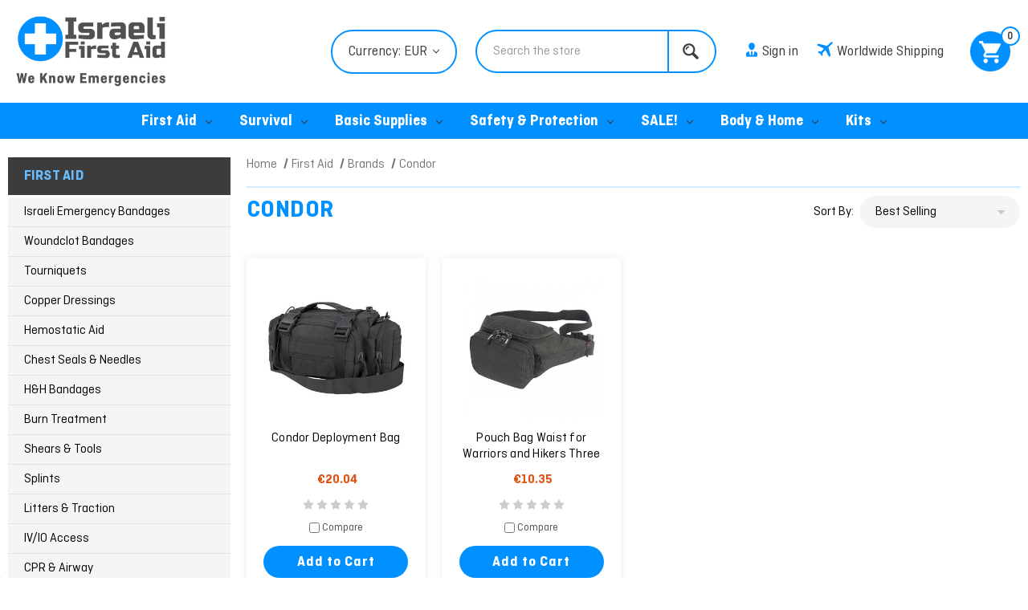

--- FILE ---
content_type: text/html; charset=UTF-8
request_url: https://israelifirstaid.com/condor-1/?setCurrencyId=3
body_size: 22216
content:


<!DOCTYPE html>
<html class="no-js" lang="en">
    <head>
        <title>First Aid - Brands - Condor - Israeli First Aid</title>
        <link rel="dns-prefetch preconnect" href="https://cdn11.bigcommerce.com/s-whipaa" crossorigin><link rel="dns-prefetch preconnect" href="https://fonts.googleapis.com/" crossorigin><link rel="dns-prefetch preconnect" href="https://fonts.gstatic.com/" crossorigin>
        <meta name="keywords" content="Israeli Bandages and More "><link rel='canonical' href='https://israelifirstaid.com/condor-1/' /><meta name='platform' content='bigcommerce.stencil' />
        
        

        <link href="https://cdn11.bigcommerce.com/s-whipaa/product_images/ifa%20chat%20png.png?t&#x3D;1543309277" rel="shortcut icon">
        <meta name="viewport" content="width=device-width, initial-scale=1">
        <meta name="facebook-domain-verification" content="jsgopwenexa8jooxziwvfq34mxn6s8" />

        <script>
            document.documentElement.className = document.documentElement.className.replace('no-js', 'js');
        </script>

        <script>
    function browserSupportsAllFeatures() {
        return window.Promise
            && window.fetch
            && window.URL
            && window.URLSearchParams
            && window.WeakMap
            // object-fit support
            && ('objectFit' in document.documentElement.style);
    }

    function loadScript(src) {
        var js = document.createElement('script');
        js.src = src;
        js.onerror = function () {
            console.error('Failed to load polyfill script ' + src);
        };
        document.head.appendChild(js);
    }

    if (!browserSupportsAllFeatures()) {
        loadScript('https://cdn11.bigcommerce.com/s-whipaa/stencil/fbbe4190-102f-013d-64d4-5af9327f4d40/e/4ca38e50-b0df-013e-bedd-5eab6b180277/dist/theme-bundle.polyfills.js');
    }
</script>
        <script>window.consentManagerTranslations = `{"locale":"en","locales":{"consent_manager.data_collection_warning":"en","consent_manager.accept_all_cookies":"en","consent_manager.gdpr_settings":"en","consent_manager.data_collection_preferences":"en","consent_manager.manage_data_collection_preferences":"en","consent_manager.use_data_by_cookies":"en","consent_manager.data_categories_table":"en","consent_manager.allow":"en","consent_manager.accept":"en","consent_manager.deny":"en","consent_manager.dismiss":"en","consent_manager.reject_all":"en","consent_manager.category":"en","consent_manager.purpose":"en","consent_manager.functional_category":"en","consent_manager.functional_purpose":"en","consent_manager.analytics_category":"en","consent_manager.analytics_purpose":"en","consent_manager.targeting_category":"en","consent_manager.advertising_category":"en","consent_manager.advertising_purpose":"en","consent_manager.essential_category":"en","consent_manager.esential_purpose":"en","consent_manager.yes":"en","consent_manager.no":"en","consent_manager.not_available":"en","consent_manager.cancel":"en","consent_manager.save":"en","consent_manager.back_to_preferences":"en","consent_manager.close_without_changes":"en","consent_manager.unsaved_changes":"en","consent_manager.by_using":"en","consent_manager.agree_on_data_collection":"en","consent_manager.change_preferences":"en","consent_manager.cancel_dialog_title":"en","consent_manager.privacy_policy":"en","consent_manager.allow_category_tracking":"en","consent_manager.disallow_category_tracking":"en"},"translations":{"consent_manager.data_collection_warning":"We use cookies (and other similar technologies) to collect data to improve your shopping experience.","consent_manager.accept_all_cookies":"Accept All Cookies","consent_manager.gdpr_settings":"Settings","consent_manager.data_collection_preferences":"Website Data Collection Preferences","consent_manager.manage_data_collection_preferences":"Manage Website Data Collection Preferences","consent_manager.use_data_by_cookies":" uses data collected by cookies and JavaScript libraries to improve your shopping experience.","consent_manager.data_categories_table":"The table below outlines how we use this data by category. To opt out of a category of data collection, select 'No' and save your preferences.","consent_manager.allow":"Allow","consent_manager.accept":"Accept","consent_manager.deny":"Deny","consent_manager.dismiss":"Dismiss","consent_manager.reject_all":"Reject all","consent_manager.category":"Category","consent_manager.purpose":"Purpose","consent_manager.functional_category":"Functional","consent_manager.functional_purpose":"Enables enhanced functionality, such as videos and live chat. If you do not allow these, then some or all of these functions may not work properly.","consent_manager.analytics_category":"Analytics","consent_manager.analytics_purpose":"Provide statistical information on site usage, e.g., web analytics so we can improve this website over time.","consent_manager.targeting_category":"Targeting","consent_manager.advertising_category":"Advertising","consent_manager.advertising_purpose":"Used to create profiles or personalize content to enhance your shopping experience.","consent_manager.essential_category":"Essential","consent_manager.esential_purpose":"Essential for the site and any requested services to work, but do not perform any additional or secondary function.","consent_manager.yes":"Yes","consent_manager.no":"No","consent_manager.not_available":"N/A","consent_manager.cancel":"Cancel","consent_manager.save":"Save","consent_manager.back_to_preferences":"Back to Preferences","consent_manager.close_without_changes":"You have unsaved changes to your data collection preferences. Are you sure you want to close without saving?","consent_manager.unsaved_changes":"You have unsaved changes","consent_manager.by_using":"By using our website, you're agreeing to our","consent_manager.agree_on_data_collection":"By using our website, you're agreeing to the collection of data as described in our ","consent_manager.change_preferences":"You can change your preferences at any time","consent_manager.cancel_dialog_title":"Are you sure you want to cancel?","consent_manager.privacy_policy":"Privacy Policy","consent_manager.allow_category_tracking":"Allow [CATEGORY_NAME] tracking","consent_manager.disallow_category_tracking":"Disallow [CATEGORY_NAME] tracking"}}`;</script>

        <script>
            window.lazySizesConfig = window.lazySizesConfig || {};
            window.lazySizesConfig.loadMode = 1;
        </script>
        <script async src="https://cdn11.bigcommerce.com/s-whipaa/stencil/fbbe4190-102f-013d-64d4-5af9327f4d40/e/4ca38e50-b0df-013e-bedd-5eab6b180277/dist/theme-bundle.head_async.js"></script>
        
        <link href="https://fonts.googleapis.com/css?family=Montserrat:700,500,400%7CKarla:400&display=block" rel="stylesheet">
        
        <script async src="https://cdn11.bigcommerce.com/s-whipaa/stencil/fbbe4190-102f-013d-64d4-5af9327f4d40/e/4ca38e50-b0df-013e-bedd-5eab6b180277/dist/theme-bundle.font.js"></script>

        <link data-stencil-stylesheet href="https://cdn11.bigcommerce.com/s-whipaa/stencil/fbbe4190-102f-013d-64d4-5af9327f4d40/e/4ca38e50-b0df-013e-bedd-5eab6b180277/css/theme-cd7adfe0-ac17-013e-57df-529264e561d1.css" rel="stylesheet">

        <!-- Start Tracking Code for analytics_facebook -->

<script>
!function(f,b,e,v,n,t,s){if(f.fbq)return;n=f.fbq=function(){n.callMethod?n.callMethod.apply(n,arguments):n.queue.push(arguments)};if(!f._fbq)f._fbq=n;n.push=n;n.loaded=!0;n.version='2.0';n.queue=[];t=b.createElement(e);t.async=!0;t.src=v;s=b.getElementsByTagName(e)[0];s.parentNode.insertBefore(t,s)}(window,document,'script','https://connect.facebook.net/en_US/fbevents.js');

fbq('set', 'autoConfig', 'false', '2306927726048325');
fbq('dataProcessingOptions', ['LDU'], 0, 0);
fbq('init', '2306927726048325', {"external_id":"7f9afc49-4f68-4266-abc1-c023884e0804"});
fbq('set', 'agent', 'bigcommerce', '2306927726048325');

function trackEvents() {
    var pathName = window.location.pathname;

    fbq('track', 'PageView', {}, "");

    // Search events start -- only fire if the shopper lands on the /search.php page
    if (pathName.indexOf('/search.php') === 0 && getUrlParameter('search_query')) {
        fbq('track', 'Search', {
            content_type: 'product_group',
            content_ids: [],
            search_string: getUrlParameter('search_query')
        });
    }
    // Search events end

    // Wishlist events start -- only fire if the shopper attempts to add an item to their wishlist
    if (pathName.indexOf('/wishlist.php') === 0 && getUrlParameter('added_product_id')) {
        fbq('track', 'AddToWishlist', {
            content_type: 'product_group',
            content_ids: []
        });
    }
    // Wishlist events end

    // Lead events start -- only fire if the shopper subscribes to newsletter
    if (pathName.indexOf('/subscribe.php') === 0 && getUrlParameter('result') === 'success') {
        fbq('track', 'Lead', {});
    }
    // Lead events end

    // Registration events start -- only fire if the shopper registers an account
    if (pathName.indexOf('/login.php') === 0 && getUrlParameter('action') === 'account_created') {
        fbq('track', 'CompleteRegistration', {}, "");
    }
    // Registration events end

    

    function getUrlParameter(name) {
        var cleanName = name.replace(/[\[]/, '\[').replace(/[\]]/, '\]');
        var regex = new RegExp('[\?&]' + cleanName + '=([^&#]*)');
        var results = regex.exec(window.location.search);
        return results === null ? '' : decodeURIComponent(results[1].replace(/\+/g, ' '));
    }
}

if (window.addEventListener) {
    window.addEventListener("load", trackEvents, false)
}
</script>
<noscript><img height="1" width="1" style="display:none" alt="null" src="https://www.facebook.com/tr?id=2306927726048325&ev=PageView&noscript=1&a=plbigcommerce1.2&eid="/></noscript>

<!-- End Tracking Code for analytics_facebook -->

<!-- Start Tracking Code for analytics_googleanalytics -->

<script>
    (function(i,s,o,g,r,a,m){i['GoogleAnalyticsObject']=r;i[r]=i[r]||function(){
    (i[r].q=i[r].q||[]).push(arguments)},i[r].l=1*new Date();a=s.createElement(o),
    m=s.getElementsByTagName(o)[0];a.async=1;a.src=g;m.parentNode.insertBefore(a,m)
    })(window,document,'script','//www.google-analytics.com/analytics.js','ga');

    ga('create', 'UA-48491707-1', 'israelifirstaid.com');
    ga('send', 'pageview');
    ga('require', 'ecommerce', 'ecommerce.js');

    function trackEcommerce() {
    this._addTrans = addTrans;
    this._addItem = addItems;
    this._trackTrans = trackTrans;
    }
    function addTrans(orderID,store,total,tax,shipping,city,state,country) {
    ga('ecommerce:addTransaction', {
        'id': orderID,
        'affiliation': store,
        'revenue': total,
        'tax': tax,
        'shipping': shipping,
        'city': city,
        'state': state,
        'country': country
    });
    }
    function addItems(orderID,sku,product,variation,price,qty) {
    ga('ecommerce:addItem', {
        'id': orderID,
        'sku': sku,
        'name': product,
        'category': variation,
        'price': price,
        'quantity': qty
    });
    }
    function trackTrans() {
        ga('ecommerce:send');
    }
    var pageTracker = new trackEcommerce();
</script>
<script src="https://conduit.mailchimpapp.com/js/stores/store_z7yyvvnysuuuvlea2v13/conduit.js"></script>

<!-- End Tracking Code for analytics_googleanalytics -->

<!-- Start Tracking Code for analytics_googleanalytics4 -->

<script data-cfasync="false" src="https://cdn11.bigcommerce.com/shared/js/google_analytics4_bodl_subscribers-358423becf5d870b8b603a81de597c10f6bc7699.js" integrity="sha256-gtOfJ3Avc1pEE/hx6SKj/96cca7JvfqllWA9FTQJyfI=" crossorigin="anonymous"></script>
<script data-cfasync="false">
  (function () {
    window.dataLayer = window.dataLayer || [];

    function gtag(){
        dataLayer.push(arguments);
    }

    function initGA4(event) {
         function setupGtag() {
            function configureGtag() {
                gtag('js', new Date());
                gtag('set', 'developer_id.dMjk3Nj', true);
                gtag('config', 'G-JZ1SEH8YJ0');
            }

            var script = document.createElement('script');

            script.src = 'https://www.googletagmanager.com/gtag/js?id=G-JZ1SEH8YJ0';
            script.async = true;
            script.onload = configureGtag;

            document.head.appendChild(script);
        }

        setupGtag();

        if (typeof subscribeOnBodlEvents === 'function') {
            subscribeOnBodlEvents('G-JZ1SEH8YJ0', false);
        }

        window.removeEventListener(event.type, initGA4);
    }

    

    var eventName = document.readyState === 'complete' ? 'consentScriptsLoaded' : 'DOMContentLoaded';
    window.addEventListener(eventName, initGA4, false);
  })()
</script>

<!-- End Tracking Code for analytics_googleanalytics4 -->

<!-- Start Tracking Code for analytics_siteverification -->

<meta name="google-site-verification" content="VJXmIZ4KnzyCZ4YZ1ApO6_noIKinTHNPoYQeFoiQQOg" />

<!-- End Tracking Code for analytics_siteverification -->


<script type="text/javascript" src="https://checkout-sdk.bigcommerce.com/v1/loader.js" defer ></script>
<script type="text/javascript">
fbq('track', 'ViewCategory', {"content_ids":["491","1570"],"content_type":"product_group","content_category":"Condor"});
</script>
<script type="text/javascript">
var BCData = {};
</script>
<script src='https://www.powr.io/powr.js?external-type=bigcommerce' async></script><!-- Hotjar Tracking Code for https://www.israelifirstaid.com/ -->
<script>
    (function(h,o,t,j,a,r){
        h.hj=h.hj||function(){(h.hj.q=h.hj.q||[]).push(arguments)};
        h._hjSettings={hjid:1137833,hjsv:6};
        a=o.getElementsByTagName('head')[0];
        r=o.createElement('script');r.async=1;
        r.src=t+h._hjSettings.hjid+j+h._hjSettings.hjsv;
        a.appendChild(r);
    })(window,document,'https://static.hotjar.com/c/hotjar-','.js?sv=');
</script><!-- Google Tag Manager -->
<script>(function(w,d,s,l,i){w[l]=w[l]||[];w[l].push({'gtm.start':
new Date().getTime(),event:'gtm.js'});var f=d.getElementsByTagName(s)[0],
j=d.createElement(s),dl=l!='dataLayer'?'&l='+l:'';j.async=true;j.src=
'https://www.googletagmanager.com/gtm.js?id='+i+dl;f.parentNode.insertBefore(j,f);
})(window,document,'script','dataLayer','GTM-MKKPFB7');</script>
<!-- End Google Tag Manager -->

<!-- Google tag (gtag.js) -->
<script async src="https://www.googletagmanager.com/gtag/js?id=AW-11256390874">
</script>
<script>
  window.dataLayer = window.dataLayer || [];
  function gtag(){dataLayer.push(arguments);}
  gtag('js', new Date());

  gtag('config', 'AW-11256390874');
</script><script src="https://apis.google.com/js/platform.js?onload=renderBadge" async defer></script>

<script>
  window.renderBadge = function() {
    var ratingBadgeContainer = document.createElement("div");
    document.body.appendChild(ratingBadgeContainer);
    window.gapi.load('ratingbadge', function() {
      window.gapi.ratingbadge.render(ratingBadgeContainer, {"merchant_id": 122111756});
    });
  }
</script><script>   
    // Target brand names
    var brandNames = [
        "Sam Medical - Discount visible at checkout page"
    ];    
    // Target brand names
    var productIds = [

    ];
    // Deal period in UTC (you can also use "+05:30" if preferred)
    var dealPeriod = {
        start: new Date("2025-04-17T00:00:00+05:30"),
        end: new Date("2025-05-31T23:59:59+05:30")
    };

    var discountPercent = 20;

    function priceSpanFunction(){
        var $priceSpans = $('.promotions');

        if ($priceSpans.length === 0) {
            console.error("No elements with the class '.promotions' found.");
        } else {
            $priceSpans.each(function (index) {
                var span = $(this);
                var brandName = $(this).attr('data-product-brand-name')?.trim();
                var productId = $(this).attr('data-product-id')?.trim();

                //$(this).parent().append(brandName);
                //console.log(brandName);

                if (brandNames.includes(brandName) || productIds.includes(productId)) {
                    $(this).addClass('promotionsDiscount'); 

                    var $priceSpan = $(this);
                    var priceText = $priceSpan.text().replace(/[^\d.]/g, '');
                    var price = parseFloat(priceText);

                    var priceSpan = span.text().trim();
                    var priceText = priceSpan.replace(/[^\d.]/g, '');
                    var price = parseFloat(priceText);

                    if (isNaN(price)) {
                        console.error(`Invalid price format in element ${index + 1}`);
                        return;
                    }

                    var discount = price * (discountPercent / 100);
                    var discountedPrice = (price - discount).toFixed(2);

                    // Strike-through original price
                    $priceSpan.css({
                        textDecoration: 'line-through',
                        marginRight: '10px'
                    });

                    // Create and insert discounted price span
                    if($(this).find(".promotion_discount").length > 0){
                       $(this).find(".promotion_discount").text(`$${discountedPrice}`);
                    }else{
                        var $discountSpan = $('<span>').addClass("promotion_discount")
                        .text(`$${discountedPrice}`)
                        .css({
                            color: 'green',
                            fontWeight: 'bold'
                        });
                        $(this).parent().append($discountSpan);
                    }


                    // Create and insert timer span
                    if($(this).find(".promotion_timer").length > 0){
                        //$(this).find(".promotion_timer").html($timerSpan);
                    }else{
                        var $timerSpan = $('<span>').addClass("promotion_timer")
                        .css({
                            display: 'block',
                            color: 'red',
                            fontWeight: 'bold'
                        });
                        $(this).parent().append($timerSpan);
                    }
                }
            });

            $(".promotiondash").each(function(){
                $(this).css({marginRight: '0px'});
                $(this).parent().find(".promotion_discount").eq(0).prepend("<br>");
                $(this).parent().find(".promotion_timer").eq(0).addClass("promotion_timer1").removeClass("promotion_timer").removeAttr("style");
                $(".promotion_timer1").text(" - ");
                $(this).parent().parent().find(".promotiondash1").append($(this).parent().find(".promotion_discount").eq(0))
                $(this).parent().parent().find(".promotiondash1").append($(this).parent().find(".promotion_timer1").eq(0))
                $(this).parent().parent().find(".promotiondash1").append($(this).parent().find(".promotion_discount").eq(0))
                $(this).parent().parent().find(".promotiondash1").append($(this).parent().find(".promotion_timer"))
            })

            // Timer update function
            var updateTimer = () => {
                var now = new Date();

                if (now >= dealPeriod.start && now <= dealPeriod.end) {
                    var distance = dealPeriod.end - now;

                    var days = Math.floor(distance / (1000 * 60 * 60 * 24));
                    var hours = Math.floor((distance % (1000 * 60 * 60 * 24)) / (1000 * 60 * 60));
                    var minutes = Math.floor((distance % (1000 * 60 * 60)) / (1000 * 60));
                    var seconds = Math.floor((distance % (1000 * 60)) / 1000);

                    $(".promotion_timer").text(`Deal ends in: ${days}d ${hours}h ${minutes}m ${seconds}s`);
                } else {
                    $(".promotion_discount").remove();
                    $(".promotion_timer").remove();
                    $(".promotions").css('textDecoration', 'none');
                    clearInterval(timerInterval);
                }
            };

            updateTimer(); // Initial call
            var timerInterval = setInterval(updateTimer, 1000);
        }
    }

    document.addEventListener("DOMContentLoaded", function () {

        // Find all spans with a brand name and price
        //var promoSpans = $(document).find('span[data-product-brand-name].promotions');

        //alert("category")
        if("category" == "product"){		
            priceSpanFunction()
        }				

    });
</script>
 <script data-cfasync="false" src="https://microapps.bigcommerce.com/bodl-events/1.9.4/index.js" integrity="sha256-Y0tDj1qsyiKBRibKllwV0ZJ1aFlGYaHHGl/oUFoXJ7Y=" nonce="" crossorigin="anonymous"></script>
 <script data-cfasync="false" nonce="">

 (function() {
    function decodeBase64(base64) {
       const text = atob(base64);
       const length = text.length;
       const bytes = new Uint8Array(length);
       for (let i = 0; i < length; i++) {
          bytes[i] = text.charCodeAt(i);
       }
       const decoder = new TextDecoder();
       return decoder.decode(bytes);
    }
    window.bodl = JSON.parse(decodeBase64("[base64]"));
 })()

 </script>

<script nonce="">
(function () {
    var xmlHttp = new XMLHttpRequest();

    xmlHttp.open('POST', 'https://bes.gcp.data.bigcommerce.com/nobot');
    xmlHttp.setRequestHeader('Content-Type', 'application/json');
    xmlHttp.send('{"store_id":"470455","timezone_offset":"2.0","timestamp":"2026-01-31T03:14:55.78846100Z","visit_id":"f21cca23-52bb-473e-893b-66dd1a206e8e","channel_id":1}');
})();
</script>

        
        <link href="https://cdn11.bigcommerce.com/s-whipaa/stencil/fbbe4190-102f-013d-64d4-5af9327f4d40/e/4ca38e50-b0df-013e-bedd-5eab6b180277/scss/custom.css" rel="stylesheet">
        <script async src="https://embed.tawk.to/5a5730e44b401e45400bfe6a/default" charset="UTF-8" crossorigin="*"></script>
        <script src="https://code.jquery.com/jquery-1.12.4.min.js" integrity="sha256-ZosEbRLbNQzLpnKIkEdrPv7lOy9C27hHQ+Xp8a4MxAQ=" crossorigin="anonymous"></script>
    </head>
    <body>
    <div id="fb-root"></div>
<script>(function(d, s, id) {
  var js, fjs = d.getElementsByTagName(s)[0];
  if (d.getElementById(id)) return;
  js = d.createElement(s); js.id = id;
  js.src = "//connect.facebook.net/en_GB/sdk.js#xfbml=1&version=v2.6";
  fjs.parentNode.insertBefore(js, fjs);
}(document, 'script', 'facebook-jssdk'));</script>
        <svg data-src="https://cdn11.bigcommerce.com/s-whipaa/stencil/fbbe4190-102f-013d-64d4-5af9327f4d40/e/4ca38e50-b0df-013e-bedd-5eab6b180277/img/icon-sprite.svg" class="icons-svg-sprite"></svg>

        <script>
    $(document).ready(function(){
        $('body').on('click', 'button.modal-close',  function() {
                  $(".quickSearchResults").html("");
        });	
    });
  </script>
<header class="header" role="banner">
     <div class="container">
    <a href="#" class="mobileMenu-toggle" data-mobile-menu-toggle="menu">
        <span class="mobileMenu-toggleIcon">Toggle menu</span>
    </a>
    <div class="site-logo">
        	<div class="header-logo header-logo--center">
            	<a href="/">
                    <div class="header-logo-image-container">
                        <img title="Israelifirstaid.com" alt="Israelifirstaid.com" src="https://cdn11.bigcommerce.com/s-whipaa/product_images/uploaded_images/logo.jpg" data-sizes="auto" class="header-logo-image lazyautosizes lazyloaded">
                    </div>
        		</a>
        	</div>
        </div>
    <div class="header-right">
        <nav class="navUser">
   


    <ul class="navUser-section navUser-section--alt">
    <li class="navUser-item hdrCurrency"><div class="hdrTop"><ul class="navUser-section">
    <li class="navUser-item">
        <a class="navUser-action navUser-action--currencySelector has-dropdown"
           href="#"
           data-dropdown="currencySelection"
           aria-controls="currencySelection"
           aria-expanded="false"
        >
            Currency: EUR
            <i class="icon" aria-hidden="true">
                <svg>
                    <use href="#icon-chevron-down" />
                </svg>
            </i>
        </a>
        <ul class="dropdown-menu" id="currencySelection" data-dropdown-content aria-hidden="true" tabindex="-1">
            <li class="dropdown-menu-item">
                <a href="https://israelifirstaid.com/condor-1/?setCurrencyId=2"
                   data-currency-code="USD"
                   data-cart-currency-switch-url="https://israelifirstaid.com/cart/change-currency"
                   data-warning="Promotions and gift certificates that don&#x27;t apply to the new currency will be removed from your cart. Are you sure you want to continue?"
                >
                    USD $
                </a>
            </li>
            <li class="dropdown-menu-item">
                <a href="https://israelifirstaid.com/condor-1/?setCurrencyId=3"
                   data-currency-code="EUR"
                   data-cart-currency-switch-url="https://israelifirstaid.com/cart/change-currency"
                   data-warning="Promotions and gift certificates that don&#x27;t apply to the new currency will be removed from your cart. Are you sure you want to continue?"
                >
                    <strong>EUR €</strong>
                </a>
            </li>
        </ul>
    </li>
</ul>
</div></li>
        <li class="navUser-item topSearchBar"><div class="dropdown dropdown--quickSearch" id="quickSearch" aria-hidden="true" tabindex="-1" data-prevent-quick-search-close>
        <div class="search_box">
    <form class="form" onsubmit="return false" data-url="/search.php" data-quick-search-form>
        <fieldset class="form-fieldset">
            <div class="form-field">
                <label class="is-srOnly" for="">Search</label>
                <input class="form-input"
                       data-search-quick
                       name=""
                       id=""
                       data-error-message="Search field cannot be empty."
                       placeholder="Search the store"
                       autocomplete="off"
                >
                <input class="button button--primary form-prefixPostfix-button--postfix" type="submit" value="Search">
            </div>
        </fieldset>
    </form>
    <section class="quickSearchResults" data-bind="html: results"></section>
    <p role="status"
       aria-live="polite"
       class="aria-description--hidden"
       data-search-aria-message-predefined-text="product results for"
    ></p>
</div>
    </div></li>
        <li class="navUser-item">
            <a class="navUser-action navUser-item--compare"
               href="/compare"
               data-compare-nav
               aria-label="Compare"
            >
                Compare <span class="countPill countPill--positive countPill--alt"></span>
            </a>
        </li>
        <li class="navUser-item navUser-item--account">
                <a class="navUser-action" href="/login.php"><span><img src="https://cdn11.bigcommerce.com/s-whipaa/stencil/fbbe4190-102f-013d-64d4-5af9327f4d40/e/4ca38e50-b0df-013e-bedd-5eab6b180277/img/acc_icon.png" alt="" /></span>Sign in</a>
                <!--
                    <span class="navUser-or">or</span> <a class="navUser-action" href="/login.php?action&#x3D;create_account">Register</a>
                -->
        </li>
        <li class="navUser-item worldwide_shipping">
            <a class="navUser-action" href="/shipping-returns/"><span><img src="https://cdn11.bigcommerce.com/s-whipaa/stencil/fbbe4190-102f-013d-64d4-5af9327f4d40/e/4ca38e50-b0df-013e-bedd-5eab6b180277/img/ship_icon.png" alt="" /></span>Worldwide Shipping</a>
        </li>
        <li class="navUser-item navUser-item--cart">
            <a class="navUser-action"
               data-cart-preview
               data-dropdown="cart-preview-dropdown"
               data-options="align:right"
               href="/cart.php"
               aria-label="Cart with 0 items"
            >
                <span class="navUser-item-cartLabel cartIconTop"></span>
                <span class="countPill cart-quantity cart-quantity"></span>
            </a>

            <div class="dropdown-menu" id="cart-preview-dropdown" data-dropdown-content aria-hidden="true"></div>
        </li>
    </ul>
    
</nav>
        </div>

    
    <div class="mobile_show">
        	<a href="/cart.php"><img src="https://cdn11.bigcommerce.com/s-whipaa/stencil/fbbe4190-102f-013d-64d4-5af9327f4d40/e/4ca38e50-b0df-013e-bedd-5eab6b180277/img/mobile_cart.png" alt="Cart" /></a>
        </div>
    </div>
    <div class="navPages-container" id="menu" data-menu>
        <nav class="navPages">
    <div class="navPages-quickSearch">
        <div class="search_box">
    <form class="form" onsubmit="return false" data-url="/search.php" data-quick-search-form>
        <fieldset class="form-fieldset">
            <div class="form-field">
                <label class="is-srOnly" for="nav-menu-quick-search">Search</label>
                <input class="form-input"
                       data-search-quick
                       name="nav-menu-quick-search"
                       id="nav-menu-quick-search"
                       data-error-message="Search field cannot be empty."
                       placeholder="Search the store"
                       autocomplete="off"
                >
                <input class="button button--primary form-prefixPostfix-button--postfix" type="submit" value="Search">
            </div>
        </fieldset>
    </form>
    <section class="quickSearchResults" data-bind="html: results"></section>
    <p role="status"
       aria-live="polite"
       class="aria-description--hidden"
       data-search-aria-message-predefined-text="product results for"
    ></p>
</div>
    </div>
    <ul class="moblie navPages-list">
         <li class="navPages-item navPages-item-page">
             <a class="navPages-action" href="/">Home</a>
         </li>
            <li class="navPages-item">
                <a class="navPages-action has-subMenu activePage"
   href="https://israelifirstaid.com/first-aid/"
   data-collapsible="navPages-54"
>
    First Aid
    <i class="icon navPages-action-moreIcon" aria-hidden="true">
        <svg><use href="#icon-chevron-down" /></svg>
    </i>
</a>
<div class="navPage-subMenu" id="navPages-54" aria-hidden="true" tabindex="-1">
    <ul class="navPage-subMenu-list">
        <li class="navPage-subMenu-item">
            <a class="navPage-subMenu-action navPages-action"
               href="https://israelifirstaid.com/first-aid/"
               aria-label="All First Aid"
            >
                All First Aid
            </a>
        </li>
            <li class="navPage-subMenu-item">
                    <a class="navPage-subMenu-action navPages-action"
                       href="https://israelifirstaid.com/israeli-emergency-bandages/"
                       aria-label="Israeli Emergency Bandages"
                    >
                        Israeli Emergency Bandages
                    </a>
            </li>
            <li class="navPage-subMenu-item">
                    <a class="navPage-subMenu-action navPages-action"
                       href="https://israelifirstaid.com/woundclot/"
                       aria-label="Woundclot Bandages"
                    >
                        Woundclot Bandages
                    </a>
            </li>
            <li class="navPage-subMenu-item">
                    <a class="navPage-subMenu-action navPages-action"
                       href="https://israelifirstaid.com/tourniquets/"
                       aria-label="Tourniquets"
                    >
                        Tourniquets
                    </a>
            </li>
            <li class="navPage-subMenu-item">
                    <a class="navPage-subMenu-action navPages-action"
                       href="https://israelifirstaid.com/copper-dressings/"
                       aria-label="Copper Dressings"
                    >
                        Copper Dressings
                    </a>
            </li>
            <li class="navPage-subMenu-item">
                    <a class="navPage-subMenu-action navPages-action"
                       href="https://israelifirstaid.com/hemostatic-aid/"
                       aria-label="Hemostatic Aid"
                    >
                        Hemostatic Aid
                    </a>
            </li>
            <li class="navPage-subMenu-item">
                    <a class="navPage-subMenu-action navPages-action"
                       href="https://israelifirstaid.com/chest-seals/"
                       aria-label="Chest Seals &amp; Needles"
                    >
                        Chest Seals &amp; Needles
                    </a>
            </li>
            <li class="navPage-subMenu-item">
                    <a class="navPage-subMenu-action navPages-action"
                       href="https://israelifirstaid.com/h-h-bandages/"
                       aria-label="H&amp;H Bandages"
                    >
                        H&amp;H Bandages
                    </a>
            </li>
            <li class="navPage-subMenu-item">
                    <a class="navPage-subMenu-action navPages-action"
                       href="https://israelifirstaid.com/burn-treatment/"
                       aria-label="Burn Treatment"
                    >
                        Burn Treatment
                    </a>
            </li>
            <li class="navPage-subMenu-item">
                    <a class="navPage-subMenu-action navPages-action"
                       href="https://israelifirstaid.com/shears-tools/"
                       aria-label="Shears &amp; Tools"
                    >
                        Shears &amp; Tools
                    </a>
            </li>
            <li class="navPage-subMenu-item">
                    <a class="navPage-subMenu-action navPages-action"
                       href="https://israelifirstaid.com/immobilization/"
                       aria-label="Splints"
                    >
                        Splints
                    </a>
            </li>
            <li class="navPage-subMenu-item">
                    <a class="navPage-subMenu-action navPages-action"
                       href="https://israelifirstaid.com/litters/"
                       aria-label="Litters &amp; Traction"
                    >
                        Litters &amp; Traction
                    </a>
            </li>
            <li class="navPage-subMenu-item">
                    <a class="navPage-subMenu-action navPages-action"
                       href="https://israelifirstaid.com/iv-io-access-gear/"
                       aria-label="IV/IO Access"
                    >
                        IV/IO Access
                    </a>
            </li>
            <li class="navPage-subMenu-item">
                    <a class="navPage-subMenu-action navPages-action"
                       href="https://israelifirstaid.com/cpr-airway/"
                       aria-label="CPR &amp; Airway"
                    >
                        CPR &amp; Airway
                    </a>
            </li>
            <li class="navPage-subMenu-item">
                    <a class="navPage-subMenu-action navPages-action has-subMenu activePage"
                       href="https://israelifirstaid.com/featured-brands/"
                       aria-label="Brands"
                    >
                        Brands
                        <span class="collapsible-icon-wrapper"
                            data-collapsible="navPages-115"
                            data-collapsible-disabled-breakpoint="medium"
                            data-collapsible-disabled-state="open"
                            data-collapsible-enabled-state="closed"
                        >
                            <i class="icon navPages-action-moreIcon" aria-hidden="true">
                                <svg><use href="#icon-chevron-down" /></svg>
                            </i>
                        </span>
                    </a>
                    <ul class="navPage-childList" id="navPages-115">
                        <li class="navPage-childList-item">
                            <a class="navPage-childList-action navPages-action"
                               href="https://israelifirstaid.com/israeli-first-aid-1/"
                               aria-label="Israeli First Aid"
                            >
                                Israeli First Aid
                            </a>
                        </li>
                        <li class="navPage-childList-item">
                            <a class="navPage-childList-action navPages-action"
                               href="https://israelifirstaid.com/blizzard/"
                               aria-label="Blizzard"
                            >
                                Blizzard
                            </a>
                        </li>
                        <li class="navPage-childList-item">
                            <a class="navPage-childList-action navPages-action"
                               href="https://israelifirstaid.com/sidacel-1/"
                               aria-label="SidaCel"
                            >
                                SidaCel
                            </a>
                        </li>
                        <li class="navPage-childList-item">
                            <a class="navPage-childList-action navPages-action"
                               href="https://israelifirstaid.com/firstar-1/"
                               aria-label="Firstar"
                            >
                                Firstar
                            </a>
                        </li>
                        <li class="navPage-childList-item">
                            <a class="navPage-childList-action navPages-action"
                               href="https://israelifirstaid.com/burnshield/"
                               aria-label="Burnshield"
                            >
                                Burnshield
                            </a>
                        </li>
                        <li class="navPage-childList-item">
                            <a class="navPage-childList-action navPages-action"
                               href="https://israelifirstaid.com/sam-medical/"
                               aria-label="SAM Medical"
                            >
                                SAM Medical
                            </a>
                        </li>
                        <li class="navPage-childList-item">
                            <a class="navPage-childList-action navPages-action"
                               href="https://israelifirstaid.com/h-h-med-corp/"
                               aria-label="H&amp;H Med Corp"
                            >
                                H&amp;H Med Corp
                            </a>
                        </li>
                        <li class="navPage-childList-item">
                            <a class="navPage-childList-action navPages-action"
                               href="https://israelifirstaid.com/first-care/"
                               aria-label="First Care"
                            >
                                First Care
                            </a>
                        </li>
                        <li class="navPage-childList-item">
                            <a class="navPage-childList-action navPages-action"
                               href="https://israelifirstaid.com/micro-bvm/"
                               aria-label="Micro BVM"
                            >
                                Micro BVM
                            </a>
                        </li>
                        <li class="navPage-childList-item">
                            <a class="navPage-childList-action navPages-action"
                               href="https://israelifirstaid.com/sawyer/"
                               aria-label="SAWYER"
                            >
                                SAWYER
                            </a>
                        </li>
                        <li class="navPage-childList-item">
                            <a class="navPage-childList-action navPages-action"
                               href="https://israelifirstaid.com/tytek/"
                               aria-label="Tytek"
                            >
                                Tytek
                            </a>
                        </li>
                        <li class="navPage-childList-item">
                            <a class="navPage-childList-action navPages-action activePage"
                               href="https://israelifirstaid.com/condor-1/"
                               aria-label="Condor"
                            >
                                Condor
                            </a>
                        </li>
                        <li class="navPage-childList-item">
                            <a class="navPage-childList-action navPages-action"
                               href="https://israelifirstaid.com/celox/"
                               aria-label="Celox"
                            >
                                Celox
                            </a>
                        </li>
                        <li class="navPage-childList-item">
                            <a class="navPage-childList-action navPages-action"
                               href="https://israelifirstaid.com/safeguard-medical-international-1/"
                               aria-label="Safeguard Medical International"
                            >
                                Safeguard Medical International
                            </a>
                        </li>
                    </ul>
            </li>
    </ul>
</div>
            </li>
            <li class="navPages-item">
                <a class="navPages-action has-subMenu"
   href="https://israelifirstaid.com/survival/"
   data-collapsible="navPages-20"
>
    Survival
    <i class="icon navPages-action-moreIcon" aria-hidden="true">
        <svg><use href="#icon-chevron-down" /></svg>
    </i>
</a>
<div class="navPage-subMenu" id="navPages-20" aria-hidden="true" tabindex="-1">
    <ul class="navPage-subMenu-list">
        <li class="navPage-subMenu-item">
            <a class="navPage-subMenu-action navPages-action"
               href="https://israelifirstaid.com/survival/"
               aria-label="All Survival"
            >
                All Survival
            </a>
        </li>
            <li class="navPage-subMenu-item">
                    <a class="navPage-subMenu-action navPages-action"
                       href="https://israelifirstaid.com/camping-gear/"
                       aria-label="Camping Gear"
                    >
                        Camping Gear
                    </a>
            </li>
            <li class="navPage-subMenu-item">
                    <a class="navPage-subMenu-action navPages-action"
                       href="https://israelifirstaid.com/doomsday-gear/"
                       aria-label="Doomsday Gear"
                    >
                        Doomsday Gear
                    </a>
            </li>
            <li class="navPage-subMenu-item">
                    <a class="navPage-subMenu-action navPages-action"
                       href="https://israelifirstaid.com/gear-keeper/"
                       aria-label="Gear Keepers"
                    >
                        Gear Keepers
                    </a>
            </li>
            <li class="navPage-subMenu-item">
                    <a class="navPage-subMenu-action navPages-action"
                       href="https://israelifirstaid.com/water-purification-hydration/"
                       aria-label="Water Purification &amp; Hydration"
                    >
                        Water Purification &amp; Hydration
                    </a>
            </li>
            <li class="navPage-subMenu-item">
                    <a class="navPage-subMenu-action navPages-action"
                       href="https://israelifirstaid.com/titanium-cookware/"
                       aria-label="Titanium Cookware"
                    >
                        Titanium Cookware
                    </a>
            </li>
            <li class="navPage-subMenu-item">
                    <a class="navPage-subMenu-action navPages-action"
                       href="https://israelifirstaid.com/knives-multi-tools/"
                       aria-label="Knives &amp; Multi Tools"
                    >
                        Knives &amp; Multi Tools
                    </a>
            </li>
            <li class="navPage-subMenu-item">
                    <a class="navPage-subMenu-action navPages-action"
                       href="https://israelifirstaid.com/paracord-products/"
                       aria-label="Paracord Products"
                    >
                        Paracord Products
                    </a>
            </li>
            <li class="navPage-subMenu-item">
                    <a class="navPage-subMenu-action navPages-action"
                       href="https://israelifirstaid.com/flashlights/"
                       aria-label="Flashlights"
                    >
                        Flashlights
                    </a>
            </li>
            <li class="navPage-subMenu-item">
                    <a class="navPage-subMenu-action navPages-action"
                       href="https://israelifirstaid.com/solar-gear/"
                       aria-label="Solar Gear"
                    >
                        Solar Gear
                    </a>
            </li>
            <li class="navPage-subMenu-item">
                    <a class="navPage-subMenu-action navPages-action"
                       href="https://israelifirstaid.com/outdoor-essentials/"
                       aria-label="Outdoor Essentials "
                    >
                        Outdoor Essentials 
                    </a>
            </li>
            <li class="navPage-subMenu-item">
                    <a class="navPage-subMenu-action navPages-action"
                       href="https://israelifirstaid.com/carabiners/"
                       aria-label="Carabiners"
                    >
                        Carabiners
                    </a>
            </li>
            <li class="navPage-subMenu-item">
                    <a class="navPage-subMenu-action navPages-action"
                       href="https://israelifirstaid.com/hypothermia/"
                       aria-label="Hypothermia"
                    >
                        Hypothermia
                    </a>
            </li>
    </ul>
</div>
            </li>
            <li class="navPages-item">
                <a class="navPages-action has-subMenu"
   href="https://israelifirstaid.com/basic-supplies/"
   data-collapsible="navPages-56"
>
    Basic Supplies
    <i class="icon navPages-action-moreIcon" aria-hidden="true">
        <svg><use href="#icon-chevron-down" /></svg>
    </i>
</a>
<div class="navPage-subMenu" id="navPages-56" aria-hidden="true" tabindex="-1">
    <ul class="navPage-subMenu-list">
        <li class="navPage-subMenu-item">
            <a class="navPage-subMenu-action navPages-action"
               href="https://israelifirstaid.com/basic-supplies/"
               aria-label="All Basic Supplies"
            >
                All Basic Supplies
            </a>
        </li>
            <li class="navPage-subMenu-item">
                    <a class="navPage-subMenu-action navPages-action"
                       href="https://israelifirstaid.com/antiseptics/"
                       aria-label="Antiseptics"
                    >
                        Antiseptics
                    </a>
            </li>
            <li class="navPage-subMenu-item">
                    <a class="navPage-subMenu-action navPages-action"
                       href="https://israelifirstaid.com/apparel-1/"
                       aria-label="Apparel "
                    >
                        Apparel 
                    </a>
            </li>
            <li class="navPage-subMenu-item">
                    <a class="navPage-subMenu-action navPages-action"
                       href="https://israelifirstaid.com/basic-gauze-bandages/"
                       aria-label="Basic Gauze &amp; Bandages"
                    >
                        Basic Gauze &amp; Bandages
                    </a>
            </li>
            <li class="navPage-subMenu-item">
                    <a class="navPage-subMenu-action navPages-action"
                       href="https://israelifirstaid.com/disinfection/"
                       aria-label="Disinfection"
                    >
                        Disinfection
                    </a>
            </li>
            <li class="navPage-subMenu-item">
                    <a class="navPage-subMenu-action navPages-action"
                       href="https://israelifirstaid.com/personal-gear/"
                       aria-label="Personal Gear"
                    >
                        Personal Gear
                    </a>
            </li>
            <li class="navPage-subMenu-item">
                    <a class="navPage-subMenu-action navPages-action"
                       href="https://israelifirstaid.com/hot-cold-packs/"
                       aria-label="Hot &amp; Cold Packs"
                    >
                        Hot &amp; Cold Packs
                    </a>
            </li>
            <li class="navPage-subMenu-item">
                    <a class="navPage-subMenu-action navPages-action"
                       href="https://israelifirstaid.com/triage-documentation/"
                       aria-label="Triage &amp; Documentation"
                    >
                        Triage &amp; Documentation
                    </a>
            </li>
            <li class="navPage-subMenu-item">
                    <a class="navPage-subMenu-action navPages-action"
                       href="https://israelifirstaid.com/wound-care/"
                       aria-label="Wound Care"
                    >
                        Wound Care
                    </a>
            </li>
            <li class="navPage-subMenu-item">
                    <a class="navPage-subMenu-action navPages-action"
                       href="https://israelifirstaid.com/small-tools/"
                       aria-label="Professional Medical Equipment"
                    >
                        Professional Medical Equipment
                    </a>
            </li>
            <li class="navPage-subMenu-item">
                    <a class="navPage-subMenu-action navPages-action"
                       href="https://israelifirstaid.com/bandaids/"
                       aria-label="Adhesive Bandaids"
                    >
                        Adhesive Bandaids
                    </a>
            </li>
    </ul>
</div>
            </li>
            <li class="navPages-item">
                <a class="navPages-action has-subMenu"
   href="https://israelifirstaid.com/safety-protection/"
   data-collapsible="navPages-88"
>
    Safety &amp; Protection
    <i class="icon navPages-action-moreIcon" aria-hidden="true">
        <svg><use href="#icon-chevron-down" /></svg>
    </i>
</a>
<div class="navPage-subMenu" id="navPages-88" aria-hidden="true" tabindex="-1">
    <ul class="navPage-subMenu-list">
        <li class="navPage-subMenu-item">
            <a class="navPage-subMenu-action navPages-action"
               href="https://israelifirstaid.com/safety-protection/"
               aria-label="All Safety &amp; Protection"
            >
                All Safety &amp; Protection
            </a>
        </li>
            <li class="navPage-subMenu-item">
                    <a class="navPage-subMenu-action navPages-action"
                       href="https://israelifirstaid.com/protective-clothing/"
                       aria-label="Protective Clothing"
                    >
                        Protective Clothing
                    </a>
            </li>
            <li class="navPage-subMenu-item">
                    <a class="navPage-subMenu-action navPages-action"
                       href="https://israelifirstaid.com/night-safety-high-vis/"
                       aria-label="Night Safety &amp; High Vis"
                    >
                        Night Safety &amp; High Vis
                    </a>
            </li>
            <li class="navPage-subMenu-item">
                    <a class="navPage-subMenu-action navPages-action"
                       href="https://israelifirstaid.com/tactical-gear/"
                       aria-label="Tactical Gear"
                    >
                        Tactical Gear
                    </a>
            </li>
            <li class="navPage-subMenu-item">
                    <a class="navPage-subMenu-action navPages-action"
                       href="https://israelifirstaid.com/personal-defense-equipment/"
                       aria-label="Personal Defense Equipment"
                    >
                        Personal Defense Equipment
                    </a>
            </li>
            <li class="navPage-subMenu-item">
                    <a class="navPage-subMenu-action navPages-action"
                       href="https://israelifirstaid.com/cast-protectors/"
                       aria-label="Cast Protectors"
                    >
                        Cast Protectors
                    </a>
            </li>
            <li class="navPage-subMenu-item">
                    <a class="navPage-subMenu-action navPages-action"
                       href="https://israelifirstaid.com/covid-19-protection/"
                       aria-label="COVID-19 Protection"
                    >
                        COVID-19 Protection
                    </a>
            </li>
            <li class="navPage-subMenu-item">
                    <a class="navPage-subMenu-action navPages-action"
                       href="https://israelifirstaid.com/uv-flashlights/"
                       aria-label="UV Flashlights"
                    >
                        UV Flashlights
                    </a>
            </li>
    </ul>
</div>
            </li>
            <li class="navPages-item">
                <a class="navPages-action has-subMenu"
   href="https://israelifirstaid.com/sale/"
   data-collapsible="navPages-97"
>
    SALE!
    <i class="icon navPages-action-moreIcon" aria-hidden="true">
        <svg><use href="#icon-chevron-down" /></svg>
    </i>
</a>
<div class="navPage-subMenu" id="navPages-97" aria-hidden="true" tabindex="-1">
    <ul class="navPage-subMenu-list">
        <li class="navPage-subMenu-item">
            <a class="navPage-subMenu-action navPages-action"
               href="https://israelifirstaid.com/sale/"
               aria-label="All SALE!"
            >
                All SALE!
            </a>
        </li>
            <li class="navPage-subMenu-item">
                    <a class="navPage-subMenu-action navPages-action"
                       href="https://israelifirstaid.com/bulk-discounts/"
                       aria-label="BULK DISCOUNTS"
                    >
                        BULK DISCOUNTS
                    </a>
            </li>
            <li class="navPage-subMenu-item">
                    <a class="navPage-subMenu-action navPages-action"
                       href="https://israelifirstaid.com/special-offers/"
                       aria-label="COMBO PACKS"
                    >
                        COMBO PACKS
                    </a>
            </li>
    </ul>
</div>
            </li>
            <li class="navPages-item">
                <a class="navPages-action has-subMenu"
   href="https://israelifirstaid.com/more/"
   data-collapsible="navPages-58"
>
    Body &amp; Home
    <i class="icon navPages-action-moreIcon" aria-hidden="true">
        <svg><use href="#icon-chevron-down" /></svg>
    </i>
</a>
<div class="navPage-subMenu" id="navPages-58" aria-hidden="true" tabindex="-1">
    <ul class="navPage-subMenu-list">
        <li class="navPage-subMenu-item">
            <a class="navPage-subMenu-action navPages-action"
               href="https://israelifirstaid.com/more/"
               aria-label="All Body &amp; Home"
            >
                All Body &amp; Home
            </a>
        </li>
            <li class="navPage-subMenu-item">
                    <a class="navPage-subMenu-action navPages-action"
                       href="https://israelifirstaid.com/feminine-hygiene/"
                       aria-label="Feminine Hygiene"
                    >
                        Feminine Hygiene
                    </a>
            </li>
            <li class="navPage-subMenu-item">
                    <a class="navPage-subMenu-action navPages-action"
                       href="https://israelifirstaid.com/condoms-contraceptives/"
                       aria-label="Condoms &amp; Contraceptives"
                    >
                        Condoms &amp; Contraceptives
                    </a>
            </li>
            <li class="navPage-subMenu-item">
                    <a class="navPage-subMenu-action navPages-action"
                       href="https://israelifirstaid.com/ear-care/"
                       aria-label="Ear Care"
                    >
                        Ear Care
                    </a>
            </li>
            <li class="navPage-subMenu-item">
                    <a class="navPage-subMenu-action navPages-action"
                       href="https://israelifirstaid.com/oral-care/"
                       aria-label="Oral &amp; Dental Care"
                    >
                        Oral &amp; Dental Care
                    </a>
            </li>
            <li class="navPage-subMenu-item">
                    <a class="navPage-subMenu-action navPages-action"
                       href="https://israelifirstaid.com/aromatherapy/"
                       aria-label="Aromatherapy"
                    >
                        Aromatherapy
                    </a>
            </li>
            <li class="navPage-subMenu-item">
                    <a class="navPage-subMenu-action navPages-action"
                       href="https://israelifirstaid.com/eco-friendly/"
                       aria-label="Eco Friendly"
                    >
                        Eco Friendly
                    </a>
            </li>
            <li class="navPage-subMenu-item">
                    <a class="navPage-subMenu-action navPages-action"
                       href="https://israelifirstaid.com/eye-care/"
                       aria-label="Eye Care"
                    >
                        Eye Care
                    </a>
            </li>
            <li class="navPage-subMenu-item">
                    <a class="navPage-subMenu-action navPages-action"
                       href="https://israelifirstaid.com/sports-fitness/"
                       aria-label="Workout Gear"
                    >
                        Workout Gear
                    </a>
            </li>
            <li class="navPage-subMenu-item">
                    <a class="navPage-subMenu-action navPages-action"
                       href="https://israelifirstaid.com/pharma/"
                       aria-label="Pharma"
                    >
                        Pharma
                    </a>
            </li>
            <li class="navPage-subMenu-item">
                    <a class="navPage-subMenu-action navPages-action"
                       href="https://israelifirstaid.com/foot-care/"
                       aria-label="Foot Care"
                    >
                        Foot Care
                    </a>
            </li>
            <li class="navPage-subMenu-item">
                    <a class="navPage-subMenu-action navPages-action"
                       href="https://israelifirstaid.com/hot-cold-remedies/"
                       aria-label="Hot &amp; Cold Remedies"
                    >
                        Hot &amp; Cold Remedies
                    </a>
            </li>
            <li class="navPage-subMenu-item">
                    <a class="navPage-subMenu-action navPages-action"
                       href="https://israelifirstaid.com/skin-care/"
                       aria-label="Skin Care"
                    >
                        Skin Care
                    </a>
            </li>
            <li class="navPage-subMenu-item">
                    <a class="navPage-subMenu-action navPages-action"
                       href="https://israelifirstaid.com/sock-locks/"
                       aria-label="Sock Locks"
                    >
                        Sock Locks
                    </a>
            </li>
            <li class="navPage-subMenu-item">
                    <a class="navPage-subMenu-action navPages-action"
                       href="https://israelifirstaid.com/falafel-scoops/"
                       aria-label="Falafel Scoops"
                    >
                        Falafel Scoops
                    </a>
            </li>
    </ul>
</div>
            </li>
            <li class="navPages-item">
                <a class="navPages-action has-subMenu"
   href="https://israelifirstaid.com/kits/"
   data-collapsible="navPages-57"
>
    Kits
    <i class="icon navPages-action-moreIcon" aria-hidden="true">
        <svg><use href="#icon-chevron-down" /></svg>
    </i>
</a>
<div class="navPage-subMenu" id="navPages-57" aria-hidden="true" tabindex="-1">
    <ul class="navPage-subMenu-list">
        <li class="navPage-subMenu-item">
            <a class="navPage-subMenu-action navPages-action"
               href="https://israelifirstaid.com/kits/"
               aria-label="All Kits"
            >
                All Kits
            </a>
        </li>
            <li class="navPage-subMenu-item">
                    <a class="navPage-subMenu-action navPages-action"
                       href="https://israelifirstaid.com/tactical-personal-kits/"
                       aria-label="Tactical Personal Kits - 20% OFF SALE! "
                    >
                        Tactical Personal Kits - 20% OFF SALE! 
                    </a>
            </li>
            <li class="navPage-subMenu-item">
                    <a class="navPage-subMenu-action navPages-action"
                       href="https://israelifirstaid.com/basic-kits-for-home-and-office/"
                       aria-label="Basic Kits for Home and Office"
                    >
                        Basic Kits for Home and Office
                    </a>
            </li>
            <li class="navPage-subMenu-item">
                    <a class="navPage-subMenu-action navPages-action"
                       href="https://israelifirstaid.com/burn-kits/"
                       aria-label="Burn Kits"
                    >
                        Burn Kits
                    </a>
            </li>
            <li class="navPage-subMenu-item">
                    <a class="navPage-subMenu-action navPages-action"
                       href="https://israelifirstaid.com/mini-first-aid-kits/"
                       aria-label="Mini First Aid Kits"
                    >
                        Mini First Aid Kits
                    </a>
            </li>
            <li class="navPage-subMenu-item">
                    <a class="navPage-subMenu-action navPages-action"
                       href="https://israelifirstaid.com/tactical-aid-pouches/"
                       aria-label="Tactical Aid Pouches"
                    >
                        Tactical Aid Pouches
                    </a>
            </li>
            <li class="navPage-subMenu-item">
                    <a class="navPage-subMenu-action navPages-action has-subMenu"
                       href="https://israelifirstaid.com/gifts/"
                       aria-label="Gifts"
                    >
                        Gifts
                        <span class="collapsible-icon-wrapper"
                            data-collapsible="navPages-132"
                            data-collapsible-disabled-breakpoint="medium"
                            data-collapsible-disabled-state="open"
                            data-collapsible-enabled-state="closed"
                        >
                            <i class="icon navPages-action-moreIcon" aria-hidden="true">
                                <svg><use href="#icon-chevron-down" /></svg>
                            </i>
                        </span>
                    </a>
                    <ul class="navPage-childList" id="navPages-132">
                        <li class="navPage-childList-item">
                            <a class="navPage-childList-action navPages-action"
                               href="https://israelifirstaid.com/support-israel/"
                               aria-label="SUPPORT ISRAEL"
                            >
                                SUPPORT ISRAEL
                            </a>
                        </li>
                        <li class="navPage-childList-item">
                            <a class="navPage-childList-action navPages-action"
                               href="https://israelifirstaid.com/gifts-made-in-israel/"
                               aria-label="Gifts From Israel"
                            >
                                Gifts From Israel
                            </a>
                        </li>
                        <li class="navPage-childList-item">
                            <a class="navPage-childList-action navPages-action"
                               href="https://israelifirstaid.com/gift-card/"
                               aria-label="Gift Card"
                            >
                                Gift Card
                            </a>
                        </li>
                    </ul>
            </li>
            <li class="navPage-subMenu-item">
                    <a class="navPage-subMenu-action navPages-action"
                       href="https://israelifirstaid.com/patches/"
                       aria-label="Patches"
                    >
                        Patches
                    </a>
            </li>
            <li class="navPage-subMenu-item">
                    <a class="navPage-subMenu-action navPages-action"
                       href="https://israelifirstaid.com/make-your-own/"
                       aria-label="Make Your Own"
                    >
                        Make Your Own
                    </a>
            </li>
    </ul>
</div>
            </li>
                 <li class="navPages-item navPages-item-page">
                     <a class="navPages-action"
                        href="https://israelifirstaid.com/bloggers-reviewers-program/"
                        aria-label="Bloggers &amp; Reviewers Program"
                     >
                         Bloggers &amp; Reviewers Program
                     </a>
                 </li>
                 <li class="navPages-item navPages-item-page">
                     <a class="navPages-action"
                        href="https://israelifirstaid.com/about-us/"
                        aria-label="About Us"
                     >
                         About Us
                     </a>
                 </li>
                 <li class="navPages-item navPages-item-page">
                     <a class="navPages-action"
                        href="https://israelifirstaid.com/contact-us/"
                        aria-label="Contact Us"
                     >
                         Contact Us
                     </a>
                 </li>
                 <li class="navPages-item navPages-item-page">
                     <a class="navPages-action"
                        href="https://israelifirstaid.com/blog/"
                        aria-label="Our Blog"
                     >
                         Our Blog
                     </a>
                 </li>
                 <li class="navPages-item navPages-item-page">
                     <a class="navPages-action"
                        href="https://israelifirstaid.com/shipping-returns/"
                        aria-label="Shipping &amp; Returns"
                     >
                         Shipping &amp; Returns
                     </a>
                 </li>
    </ul>
    <ul class="desktop navPages-list">
    	<li class="navPages-item navPages-item-page">
             <a class="navPages-action" href="/">Home</a>
         </li>
                 <li class="navPages-item navPages-item-page">
                     <a class="navPages-action" href="https://israelifirstaid.com/bloggers-reviewers-program/">Bloggers &amp; Reviewers Program</a>
                 </li>
                 <li class="navPages-item navPages-item-page">
                     <a class="navPages-action" href="https://israelifirstaid.com/about-us/">About Us</a>
                 </li>
                 <li class="navPages-item navPages-item-page">
                     <a class="navPages-action" href="https://israelifirstaid.com/contact-us/">Contact Us</a>
                 </li>
                 <li class="navPages-item navPages-item-page">
                     <a class="navPages-action" href="https://israelifirstaid.com/blog/">Our Blog</a>
                 </li>
                 <li class="navPages-item navPages-item-page">
                     <a class="navPages-action" href="https://israelifirstaid.com/shipping-returns/">Shipping &amp; Returns</a>
                 </li>
            <li class="navPages-item">
            <a class="navPages-action has-subMenu" href="https://israelifirstaid.com/first-aid/">
                First Aid <i class="icon navPages-action-moreIcon" aria-hidden="true"><svg><use xlink:href="#icon-chevron-down" /></svg></i>
            </a>
            <div class="navPage-subMenu" id="navPages-54" aria-hidden="true" tabindex="-1">
                <ul class="navPage-subMenu-list">                    
                        <li class="navPage-subMenu-item">
                                <a class="navPage-subMenu-action navPages-action" href="https://israelifirstaid.com/israeli-emergency-bandages/">Israeli Emergency Bandages</a>
                        </li>
                        <li class="navPage-subMenu-item">
                                <a class="navPage-subMenu-action navPages-action" href="https://israelifirstaid.com/woundclot/">Woundclot Bandages</a>
                        </li>
                        <li class="navPage-subMenu-item">
                                <a class="navPage-subMenu-action navPages-action" href="https://israelifirstaid.com/tourniquets/">Tourniquets</a>
                        </li>
                        <li class="navPage-subMenu-item">
                                <a class="navPage-subMenu-action navPages-action" href="https://israelifirstaid.com/copper-dressings/">Copper Dressings</a>
                        </li>
                        <li class="navPage-subMenu-item">
                                <a class="navPage-subMenu-action navPages-action" href="https://israelifirstaid.com/hemostatic-aid/">Hemostatic Aid</a>
                        </li>
                        <li class="navPage-subMenu-item">
                                <a class="navPage-subMenu-action navPages-action" href="https://israelifirstaid.com/chest-seals/">Chest Seals &amp; Needles</a>
                        </li>
                        <li class="navPage-subMenu-item">
                                <a class="navPage-subMenu-action navPages-action" href="https://israelifirstaid.com/h-h-bandages/">H&amp;H Bandages</a>
                        </li>
                        <li class="navPage-subMenu-item">
                                <a class="navPage-subMenu-action navPages-action" href="https://israelifirstaid.com/burn-treatment/">Burn Treatment</a>
                        </li>
                        <li class="navPage-subMenu-item">
                                <a class="navPage-subMenu-action navPages-action" href="https://israelifirstaid.com/shears-tools/">Shears &amp; Tools</a>
                        </li>
                        <li class="navPage-subMenu-item">
                                <a class="navPage-subMenu-action navPages-action" href="https://israelifirstaid.com/immobilization/">Splints</a>
                        </li>
                        <li class="navPage-subMenu-item">
                                <a class="navPage-subMenu-action navPages-action" href="https://israelifirstaid.com/litters/">Litters &amp; Traction</a>
                        </li>
                        <li class="navPage-subMenu-item">
                                <a class="navPage-subMenu-action navPages-action" href="https://israelifirstaid.com/iv-io-access-gear/">IV/IO Access</a>
                        </li>
                        <li class="navPage-subMenu-item">
                                <a class="navPage-subMenu-action navPages-action" href="https://israelifirstaid.com/cpr-airway/">CPR &amp; Airway</a>
                        </li>
                        <li class="navPage-subMenu-item">
                                <a
                                    class="navPage-subMenu-action navPages-action has-subMenu"
                                    href="https://israelifirstaid.com/featured-brands/"
                                    data-collapsible="navPages-115"
                                    data-collapsible-disabled-breakpoint="medium"
                                    data-collapsible-disabled-state="open"
                                    data-collapsible-enabled-state="closed">
                                    Brands <i class="icon navPages-action-moreIcon" aria-hidden="true"><svg><use xlink:href="#icon-chevron-down" /></svg></i>
                                </a>
                                <ul class="navPage-childList" id="navPages-115">
                                    <li class="navPage-childList-item">
                                        <a class="navPage-childList-action navPages-action" href="https://israelifirstaid.com/israeli-first-aid-1/">Israeli First Aid</a>
                                    </li>
                                    <li class="navPage-childList-item">
                                        <a class="navPage-childList-action navPages-action" href="https://israelifirstaid.com/blizzard/">Blizzard</a>
                                    </li>
                                    <li class="navPage-childList-item">
                                        <a class="navPage-childList-action navPages-action" href="https://israelifirstaid.com/sidacel-1/">SidaCel</a>
                                    </li>
                                    <li class="navPage-childList-item">
                                        <a class="navPage-childList-action navPages-action" href="https://israelifirstaid.com/firstar-1/">Firstar</a>
                                    </li>
                                    <li class="navPage-childList-item">
                                        <a class="navPage-childList-action navPages-action" href="https://israelifirstaid.com/burnshield/">Burnshield</a>
                                    </li>
                                    <li class="navPage-childList-item">
                                        <a class="navPage-childList-action navPages-action" href="https://israelifirstaid.com/sam-medical/">SAM Medical</a>
                                    </li>
                                    <li class="navPage-childList-item">
                                        <a class="navPage-childList-action navPages-action" href="https://israelifirstaid.com/h-h-med-corp/">H&amp;H Med Corp</a>
                                    </li>
                                    <li class="navPage-childList-item">
                                        <a class="navPage-childList-action navPages-action" href="https://israelifirstaid.com/first-care/">First Care</a>
                                    </li>
                                    <li class="navPage-childList-item">
                                        <a class="navPage-childList-action navPages-action" href="https://israelifirstaid.com/micro-bvm/">Micro BVM</a>
                                    </li>
                                    <li class="navPage-childList-item">
                                        <a class="navPage-childList-action navPages-action" href="https://israelifirstaid.com/sawyer/">SAWYER</a>
                                    </li>
                                    <li class="navPage-childList-item">
                                        <a class="navPage-childList-action navPages-action" href="https://israelifirstaid.com/tytek/">Tytek</a>
                                    </li>
                                    <li class="navPage-childList-item">
                                        <a class="navPage-childList-action navPages-action" href="https://israelifirstaid.com/condor-1/">Condor</a>
                                    </li>
                                    <li class="navPage-childList-item">
                                        <a class="navPage-childList-action navPages-action" href="https://israelifirstaid.com/celox/">Celox</a>
                                    </li>
                                    <li class="navPage-childList-item">
                                        <a class="navPage-childList-action navPages-action" href="https://israelifirstaid.com/safeguard-medical-international-1/">Safeguard Medical International</a>
                                    </li>
                                </ul>
                        </li>
                </ul>
            </div>

            </li>
            <li class="navPages-item">
            <a class="navPages-action has-subMenu" href="https://israelifirstaid.com/survival/">
                Survival <i class="icon navPages-action-moreIcon" aria-hidden="true"><svg><use xlink:href="#icon-chevron-down" /></svg></i>
            </a>
            <div class="navPage-subMenu" id="navPages-20" aria-hidden="true" tabindex="-1">
                <ul class="navPage-subMenu-list">                    
                        <li class="navPage-subMenu-item">
                                <a class="navPage-subMenu-action navPages-action" href="https://israelifirstaid.com/camping-gear/">Camping Gear</a>
                        </li>
                        <li class="navPage-subMenu-item">
                                <a class="navPage-subMenu-action navPages-action" href="https://israelifirstaid.com/doomsday-gear/">Doomsday Gear</a>
                        </li>
                        <li class="navPage-subMenu-item">
                                <a class="navPage-subMenu-action navPages-action" href="https://israelifirstaid.com/gear-keeper/">Gear Keepers</a>
                        </li>
                        <li class="navPage-subMenu-item">
                                <a class="navPage-subMenu-action navPages-action" href="https://israelifirstaid.com/water-purification-hydration/">Water Purification &amp; Hydration</a>
                        </li>
                        <li class="navPage-subMenu-item">
                                <a class="navPage-subMenu-action navPages-action" href="https://israelifirstaid.com/titanium-cookware/">Titanium Cookware</a>
                        </li>
                        <li class="navPage-subMenu-item">
                                <a class="navPage-subMenu-action navPages-action" href="https://israelifirstaid.com/knives-multi-tools/">Knives &amp; Multi Tools</a>
                        </li>
                        <li class="navPage-subMenu-item">
                                <a class="navPage-subMenu-action navPages-action" href="https://israelifirstaid.com/paracord-products/">Paracord Products</a>
                        </li>
                        <li class="navPage-subMenu-item">
                                <a class="navPage-subMenu-action navPages-action" href="https://israelifirstaid.com/flashlights/">Flashlights</a>
                        </li>
                        <li class="navPage-subMenu-item">
                                <a class="navPage-subMenu-action navPages-action" href="https://israelifirstaid.com/solar-gear/">Solar Gear</a>
                        </li>
                        <li class="navPage-subMenu-item">
                                <a class="navPage-subMenu-action navPages-action" href="https://israelifirstaid.com/outdoor-essentials/">Outdoor Essentials </a>
                        </li>
                        <li class="navPage-subMenu-item">
                                <a class="navPage-subMenu-action navPages-action" href="https://israelifirstaid.com/carabiners/">Carabiners</a>
                        </li>
                        <li class="navPage-subMenu-item">
                                <a class="navPage-subMenu-action navPages-action" href="https://israelifirstaid.com/hypothermia/">Hypothermia</a>
                        </li>
                </ul>
            </div>

            </li>
            <li class="navPages-item">
            <a class="navPages-action has-subMenu" href="https://israelifirstaid.com/basic-supplies/">
                Basic Supplies <i class="icon navPages-action-moreIcon" aria-hidden="true"><svg><use xlink:href="#icon-chevron-down" /></svg></i>
            </a>
            <div class="navPage-subMenu" id="navPages-56" aria-hidden="true" tabindex="-1">
                <ul class="navPage-subMenu-list">                    
                        <li class="navPage-subMenu-item">
                                <a class="navPage-subMenu-action navPages-action" href="https://israelifirstaid.com/antiseptics/">Antiseptics</a>
                        </li>
                        <li class="navPage-subMenu-item">
                                <a class="navPage-subMenu-action navPages-action" href="https://israelifirstaid.com/apparel-1/">Apparel </a>
                        </li>
                        <li class="navPage-subMenu-item">
                                <a class="navPage-subMenu-action navPages-action" href="https://israelifirstaid.com/basic-gauze-bandages/">Basic Gauze &amp; Bandages</a>
                        </li>
                        <li class="navPage-subMenu-item">
                                <a class="navPage-subMenu-action navPages-action" href="https://israelifirstaid.com/disinfection/">Disinfection</a>
                        </li>
                        <li class="navPage-subMenu-item">
                                <a class="navPage-subMenu-action navPages-action" href="https://israelifirstaid.com/personal-gear/">Personal Gear</a>
                        </li>
                        <li class="navPage-subMenu-item">
                                <a class="navPage-subMenu-action navPages-action" href="https://israelifirstaid.com/hot-cold-packs/">Hot &amp; Cold Packs</a>
                        </li>
                        <li class="navPage-subMenu-item">
                                <a class="navPage-subMenu-action navPages-action" href="https://israelifirstaid.com/triage-documentation/">Triage &amp; Documentation</a>
                        </li>
                        <li class="navPage-subMenu-item">
                                <a class="navPage-subMenu-action navPages-action" href="https://israelifirstaid.com/wound-care/">Wound Care</a>
                        </li>
                        <li class="navPage-subMenu-item">
                                <a class="navPage-subMenu-action navPages-action" href="https://israelifirstaid.com/small-tools/">Professional Medical Equipment</a>
                        </li>
                        <li class="navPage-subMenu-item">
                                <a class="navPage-subMenu-action navPages-action" href="https://israelifirstaid.com/bandaids/">Adhesive Bandaids</a>
                        </li>
                </ul>
            </div>

            </li>
            <li class="navPages-item">
            <a class="navPages-action has-subMenu" href="https://israelifirstaid.com/safety-protection/">
                Safety &amp; Protection <i class="icon navPages-action-moreIcon" aria-hidden="true"><svg><use xlink:href="#icon-chevron-down" /></svg></i>
            </a>
            <div class="navPage-subMenu" id="navPages-88" aria-hidden="true" tabindex="-1">
                <ul class="navPage-subMenu-list">                    
                        <li class="navPage-subMenu-item">
                                <a class="navPage-subMenu-action navPages-action" href="https://israelifirstaid.com/protective-clothing/">Protective Clothing</a>
                        </li>
                        <li class="navPage-subMenu-item">
                                <a class="navPage-subMenu-action navPages-action" href="https://israelifirstaid.com/night-safety-high-vis/">Night Safety &amp; High Vis</a>
                        </li>
                        <li class="navPage-subMenu-item">
                                <a class="navPage-subMenu-action navPages-action" href="https://israelifirstaid.com/tactical-gear/">Tactical Gear</a>
                        </li>
                        <li class="navPage-subMenu-item">
                                <a class="navPage-subMenu-action navPages-action" href="https://israelifirstaid.com/personal-defense-equipment/">Personal Defense Equipment</a>
                        </li>
                        <li class="navPage-subMenu-item">
                                <a class="navPage-subMenu-action navPages-action" href="https://israelifirstaid.com/cast-protectors/">Cast Protectors</a>
                        </li>
                        <li class="navPage-subMenu-item">
                                <a class="navPage-subMenu-action navPages-action" href="https://israelifirstaid.com/covid-19-protection/">COVID-19 Protection</a>
                        </li>
                        <li class="navPage-subMenu-item">
                                <a class="navPage-subMenu-action navPages-action" href="https://israelifirstaid.com/uv-flashlights/">UV Flashlights</a>
                        </li>
                </ul>
            </div>

            </li>
            <li class="navPages-item">
            <a class="navPages-action has-subMenu" href="https://israelifirstaid.com/sale/">
                SALE! <i class="icon navPages-action-moreIcon" aria-hidden="true"><svg><use xlink:href="#icon-chevron-down" /></svg></i>
            </a>
            <div class="navPage-subMenu" id="navPages-97" aria-hidden="true" tabindex="-1">
                <ul class="navPage-subMenu-list">                    
                        <li class="navPage-subMenu-item">
                                <a class="navPage-subMenu-action navPages-action" href="https://israelifirstaid.com/bulk-discounts/">BULK DISCOUNTS</a>
                        </li>
                        <li class="navPage-subMenu-item">
                                <a class="navPage-subMenu-action navPages-action" href="https://israelifirstaid.com/special-offers/">COMBO PACKS</a>
                        </li>
                </ul>
            </div>

            </li>
            <li class="navPages-item">
            <a class="navPages-action has-subMenu" href="https://israelifirstaid.com/more/">
                Body &amp; Home <i class="icon navPages-action-moreIcon" aria-hidden="true"><svg><use xlink:href="#icon-chevron-down" /></svg></i>
            </a>
            <div class="navPage-subMenu" id="navPages-58" aria-hidden="true" tabindex="-1">
                <ul class="navPage-subMenu-list">                    
                        <li class="navPage-subMenu-item">
                                <a class="navPage-subMenu-action navPages-action" href="https://israelifirstaid.com/feminine-hygiene/">Feminine Hygiene</a>
                        </li>
                        <li class="navPage-subMenu-item">
                                <a class="navPage-subMenu-action navPages-action" href="https://israelifirstaid.com/condoms-contraceptives/">Condoms &amp; Contraceptives</a>
                        </li>
                        <li class="navPage-subMenu-item">
                                <a class="navPage-subMenu-action navPages-action" href="https://israelifirstaid.com/ear-care/">Ear Care</a>
                        </li>
                        <li class="navPage-subMenu-item">
                                <a class="navPage-subMenu-action navPages-action" href="https://israelifirstaid.com/oral-care/">Oral &amp; Dental Care</a>
                        </li>
                        <li class="navPage-subMenu-item">
                                <a class="navPage-subMenu-action navPages-action" href="https://israelifirstaid.com/aromatherapy/">Aromatherapy</a>
                        </li>
                        <li class="navPage-subMenu-item">
                                <a class="navPage-subMenu-action navPages-action" href="https://israelifirstaid.com/eco-friendly/">Eco Friendly</a>
                        </li>
                        <li class="navPage-subMenu-item">
                                <a class="navPage-subMenu-action navPages-action" href="https://israelifirstaid.com/eye-care/">Eye Care</a>
                        </li>
                        <li class="navPage-subMenu-item">
                                <a class="navPage-subMenu-action navPages-action" href="https://israelifirstaid.com/sports-fitness/">Workout Gear</a>
                        </li>
                        <li class="navPage-subMenu-item">
                                <a class="navPage-subMenu-action navPages-action" href="https://israelifirstaid.com/pharma/">Pharma</a>
                        </li>
                        <li class="navPage-subMenu-item">
                                <a class="navPage-subMenu-action navPages-action" href="https://israelifirstaid.com/foot-care/">Foot Care</a>
                        </li>
                        <li class="navPage-subMenu-item">
                                <a class="navPage-subMenu-action navPages-action" href="https://israelifirstaid.com/hot-cold-remedies/">Hot &amp; Cold Remedies</a>
                        </li>
                        <li class="navPage-subMenu-item">
                                <a class="navPage-subMenu-action navPages-action" href="https://israelifirstaid.com/skin-care/">Skin Care</a>
                        </li>
                        <li class="navPage-subMenu-item">
                                <a class="navPage-subMenu-action navPages-action" href="https://israelifirstaid.com/sock-locks/">Sock Locks</a>
                        </li>
                        <li class="navPage-subMenu-item">
                                <a class="navPage-subMenu-action navPages-action" href="https://israelifirstaid.com/falafel-scoops/">Falafel Scoops</a>
                        </li>
                </ul>
            </div>

            </li>
            <li class="navPages-item">
            <a class="navPages-action has-subMenu" href="https://israelifirstaid.com/kits/">
                Kits <i class="icon navPages-action-moreIcon" aria-hidden="true"><svg><use xlink:href="#icon-chevron-down" /></svg></i>
            </a>
            <div class="navPage-subMenu" id="navPages-57" aria-hidden="true" tabindex="-1">
                <ul class="navPage-subMenu-list">                    
                        <li class="navPage-subMenu-item">
                                <a class="navPage-subMenu-action navPages-action" href="https://israelifirstaid.com/tactical-personal-kits/">Tactical Personal Kits - 20% OFF SALE! </a>
                        </li>
                        <li class="navPage-subMenu-item">
                                <a class="navPage-subMenu-action navPages-action" href="https://israelifirstaid.com/basic-kits-for-home-and-office/">Basic Kits for Home and Office</a>
                        </li>
                        <li class="navPage-subMenu-item">
                                <a class="navPage-subMenu-action navPages-action" href="https://israelifirstaid.com/burn-kits/">Burn Kits</a>
                        </li>
                        <li class="navPage-subMenu-item">
                                <a class="navPage-subMenu-action navPages-action" href="https://israelifirstaid.com/mini-first-aid-kits/">Mini First Aid Kits</a>
                        </li>
                        <li class="navPage-subMenu-item">
                                <a class="navPage-subMenu-action navPages-action" href="https://israelifirstaid.com/tactical-aid-pouches/">Tactical Aid Pouches</a>
                        </li>
                        <li class="navPage-subMenu-item">
                                <a
                                    class="navPage-subMenu-action navPages-action has-subMenu"
                                    href="https://israelifirstaid.com/gifts/"
                                    data-collapsible="navPages-132"
                                    data-collapsible-disabled-breakpoint="medium"
                                    data-collapsible-disabled-state="open"
                                    data-collapsible-enabled-state="closed">
                                    Gifts <i class="icon navPages-action-moreIcon" aria-hidden="true"><svg><use xlink:href="#icon-chevron-down" /></svg></i>
                                </a>
                                <ul class="navPage-childList" id="navPages-132">
                                    <li class="navPage-childList-item">
                                        <a class="navPage-childList-action navPages-action" href="https://israelifirstaid.com/support-israel/">SUPPORT ISRAEL</a>
                                    </li>
                                    <li class="navPage-childList-item">
                                        <a class="navPage-childList-action navPages-action" href="https://israelifirstaid.com/gifts-made-in-israel/">Gifts From Israel</a>
                                    </li>
                                    <li class="navPage-childList-item">
                                        <a class="navPage-childList-action navPages-action" href="https://israelifirstaid.com/gift-card/">Gift Card</a>
                                    </li>
                                </ul>
                        </li>
                        <li class="navPage-subMenu-item">
                                <a class="navPage-subMenu-action navPages-action" href="https://israelifirstaid.com/patches/">Patches</a>
                        </li>
                        <li class="navPage-subMenu-item">
                                <a class="navPage-subMenu-action navPages-action" href="https://israelifirstaid.com/make-your-own/">Make Your Own</a>
                        </li>
                </ul>
            </div>

            </li>
    </ul>
    <ul class="navPages-list navPages-list--user">
            <li class="navPages-item">
                <a class="navPages-action has-subMenu"
                   href="#"
                   data-collapsible="navPages-currency"
                   aria-controls="navPages-currency"
                   aria-expanded="false"
                   aria-label="Currency: EUR"
                >
                    Currency: EUR
                    <i class="icon navPages-action-moreIcon" aria-hidden="true">
                        <svg>
                            <use href="#icon-chevron-down"></use>
                        </svg>
                    </i>
                </a>
                <div class="navPage-subMenu" id="navPages-currency" aria-hidden="true" tabindex="-1">
                    <ul class="navPage-subMenu-list">
                        <li class="navPage-subMenu-item">
                            <a class="navPage-subMenu-action navPages-action"
                               href="https://israelifirstaid.com/condor-1/?setCurrencyId=2"
                               aria-label="USD $"
                               data-currency-code="USD"
                               data-cart-currency-switch-url="https://israelifirstaid.com/cart/change-currency"
                               data-warning="Promotions and gift certificates that don&#x27;t apply to the new currency will be removed from your cart. Are you sure you want to continue?"
                            >
                                    USD $
                            </a>
                        </li>
                        <li class="navPage-subMenu-item">
                            <a class="navPage-subMenu-action navPages-action"
                               href="https://israelifirstaid.com/condor-1/?setCurrencyId=3"
                               aria-label="EUR €"
                               data-currency-code="EUR"
                               data-cart-currency-switch-url="https://israelifirstaid.com/cart/change-currency"
                               data-warning="Promotions and gift certificates that don&#x27;t apply to the new currency will be removed from your cart. Are you sure you want to continue?"
                            >
                                    <strong>EUR €</strong>
                            </a>
                        </li>
                    </ul>
                </div>
            </li>
            <li class="navPages-item">
                <a class="navPages-action"
                   href="/login.php"
                   aria-label="Sign in"
                >
                    Sign in
                </a>
                    or
                    <a class="navPages-action"
                       href="/login.php?action&#x3D;create_account"
                       aria-label="Register"
                    >
                        Register
                    </a>
            </li>
    </ul>
</nav>
    </div>
    <div data-content-region="header_navigation_bottom--global"></div>
</header>
<div data-content-region="header_bottom--global"></div>
<div data-content-region="header_bottom"></div>
        <div class="body" id="main-content" data-currency-code="EUR">
     
    <div class="container">
        


<div class="page">
        <aside class="page-sidebar" id="faceted-search-container">
            <nav>
    <div class="sidebarBlock" id="https://israelifirstaid.com/first-aid/" style="display: none;">
        <a class="navList-action" href="https://israelifirstaid.com/first-aid/" >
            <h5 class="sidebarBlock-heading">First Aid</h5>
        </a>
        <div  aria-hidden="true" tabindex="-1">
            <ul class="navList">
                
                    <li class="navList-item">
                            <a class="navList-action" href="https://israelifirstaid.com/israeli-emergency-bandages/">Israeli Emergency Bandages</a>
                    </li>
                    <li class="navList-item">
                            <a class="navList-action" href="https://israelifirstaid.com/woundclot/">Woundclot Bandages</a>
                    </li>
                    <li class="navList-item">
                            <a class="navList-action" href="https://israelifirstaid.com/tourniquets/">Tourniquets</a>
                    </li>
                    <li class="navList-item">
                            <a class="navList-action" href="https://israelifirstaid.com/copper-dressings/">Copper Dressings</a>
                    </li>
                    <li class="navList-item">
                            <a class="navList-action" href="https://israelifirstaid.com/hemostatic-aid/">Hemostatic Aid</a>
                    </li>
                    <li class="navList-item">
                            <a class="navList-action" href="https://israelifirstaid.com/chest-seals/">Chest Seals &amp; Needles</a>
                    </li>
                    <li class="navList-item">
                            <a class="navList-action" href="https://israelifirstaid.com/h-h-bandages/">H&amp;H Bandages</a>
                    </li>
                    <li class="navList-item">
                            <a class="navList-action" href="https://israelifirstaid.com/burn-treatment/">Burn Treatment</a>
                    </li>
                    <li class="navList-item">
                            <a class="navList-action" href="https://israelifirstaid.com/shears-tools/">Shears &amp; Tools</a>
                    </li>
                    <li class="navList-item">
                            <a class="navList-action" href="https://israelifirstaid.com/immobilization/">Splints</a>
                    </li>
                    <li class="navList-item">
                            <a class="navList-action" href="https://israelifirstaid.com/litters/">Litters &amp; Traction</a>
                    </li>
                    <li class="navList-item">
                            <a class="navList-action" href="https://israelifirstaid.com/iv-io-access-gear/">IV/IO Access</a>
                    </li>
                    <li class="navList-item">
                            <a class="navList-action" href="https://israelifirstaid.com/cpr-airway/">CPR &amp; Airway</a>
                    </li>
                    <li class="navList-item">
                            <a
                                class="navList-action"
                                href="https://israelifirstaid.com/featured-brands/"
                                data-collapsible="navPages-115"
                                data-collapsible-disabled-breakpoint="medium"
                                data-collapsible-disabled-state="open"
                                data-collapsible-enabled-state="closed">
                                Brands
                            </a>
                            <ul class="navList">
                                <li class="navList-item">
                                    <a class="navList-action" href="https://israelifirstaid.com/israeli-first-aid-1/">Israeli First Aid</a>
                                </li>
                                <li class="navList-item">
                                    <a class="navList-action" href="https://israelifirstaid.com/blizzard/">Blizzard</a>
                                </li>
                                <li class="navList-item">
                                    <a class="navList-action" href="https://israelifirstaid.com/sidacel-1/">SidaCel</a>
                                </li>
                                <li class="navList-item">
                                    <a class="navList-action" href="https://israelifirstaid.com/firstar-1/">Firstar</a>
                                </li>
                                <li class="navList-item">
                                    <a class="navList-action" href="https://israelifirstaid.com/burnshield/">Burnshield</a>
                                </li>
                                <li class="navList-item">
                                    <a class="navList-action" href="https://israelifirstaid.com/sam-medical/">SAM Medical</a>
                                </li>
                                <li class="navList-item">
                                    <a class="navList-action" href="https://israelifirstaid.com/h-h-med-corp/">H&amp;H Med Corp</a>
                                </li>
                                <li class="navList-item">
                                    <a class="navList-action" href="https://israelifirstaid.com/first-care/">First Care</a>
                                </li>
                                <li class="navList-item">
                                    <a class="navList-action" href="https://israelifirstaid.com/micro-bvm/">Micro BVM</a>
                                </li>
                                <li class="navList-item">
                                    <a class="navList-action" href="https://israelifirstaid.com/sawyer/">SAWYER</a>
                                </li>
                                <li class="navList-item">
                                    <a class="navList-action" href="https://israelifirstaid.com/tytek/">Tytek</a>
                                </li>
                                <li class="navList-item">
                                    <a class="navList-action" href="https://israelifirstaid.com/condor-1/">Condor</a>
                                </li>
                                <li class="navList-item">
                                    <a class="navList-action" href="https://israelifirstaid.com/celox/">Celox</a>
                                </li>
                                <li class="navList-item">
                                    <a class="navList-action" href="https://israelifirstaid.com/safeguard-medical-international-1/">Safeguard Medical International</a>
                                </li>
                            </ul>
                    </li>
            </ul>
        </div>
    </div>
    <div class="sidebarBlock" id="https://israelifirstaid.com/survival/" style="display: none;">
        <a class="navList-action" href="https://israelifirstaid.com/survival/" >
            <h5 class="sidebarBlock-heading">Survival</h5>
        </a>
        <div  aria-hidden="true" tabindex="-1">
            <ul class="navList">
                
                    <li class="navList-item">
                            <a class="navList-action" href="https://israelifirstaid.com/camping-gear/">Camping Gear</a>
                    </li>
                    <li class="navList-item">
                            <a class="navList-action" href="https://israelifirstaid.com/doomsday-gear/">Doomsday Gear</a>
                    </li>
                    <li class="navList-item">
                            <a class="navList-action" href="https://israelifirstaid.com/gear-keeper/">Gear Keepers</a>
                    </li>
                    <li class="navList-item">
                            <a class="navList-action" href="https://israelifirstaid.com/water-purification-hydration/">Water Purification &amp; Hydration</a>
                    </li>
                    <li class="navList-item">
                            <a class="navList-action" href="https://israelifirstaid.com/titanium-cookware/">Titanium Cookware</a>
                    </li>
                    <li class="navList-item">
                            <a class="navList-action" href="https://israelifirstaid.com/knives-multi-tools/">Knives &amp; Multi Tools</a>
                    </li>
                    <li class="navList-item">
                            <a class="navList-action" href="https://israelifirstaid.com/paracord-products/">Paracord Products</a>
                    </li>
                    <li class="navList-item">
                            <a class="navList-action" href="https://israelifirstaid.com/flashlights/">Flashlights</a>
                    </li>
                    <li class="navList-item">
                            <a class="navList-action" href="https://israelifirstaid.com/solar-gear/">Solar Gear</a>
                    </li>
                    <li class="navList-item">
                            <a class="navList-action" href="https://israelifirstaid.com/outdoor-essentials/">Outdoor Essentials </a>
                    </li>
                    <li class="navList-item">
                            <a class="navList-action" href="https://israelifirstaid.com/carabiners/">Carabiners</a>
                    </li>
                    <li class="navList-item">
                            <a class="navList-action" href="https://israelifirstaid.com/hypothermia/">Hypothermia</a>
                    </li>
            </ul>
        </div>
    </div>
    <div class="sidebarBlock" id="https://israelifirstaid.com/basic-supplies/" style="display: none;">
        <a class="navList-action" href="https://israelifirstaid.com/basic-supplies/" >
            <h5 class="sidebarBlock-heading">Basic Supplies</h5>
        </a>
        <div  aria-hidden="true" tabindex="-1">
            <ul class="navList">
                
                    <li class="navList-item">
                            <a class="navList-action" href="https://israelifirstaid.com/antiseptics/">Antiseptics</a>
                    </li>
                    <li class="navList-item">
                            <a class="navList-action" href="https://israelifirstaid.com/apparel-1/">Apparel </a>
                    </li>
                    <li class="navList-item">
                            <a class="navList-action" href="https://israelifirstaid.com/basic-gauze-bandages/">Basic Gauze &amp; Bandages</a>
                    </li>
                    <li class="navList-item">
                            <a class="navList-action" href="https://israelifirstaid.com/disinfection/">Disinfection</a>
                    </li>
                    <li class="navList-item">
                            <a class="navList-action" href="https://israelifirstaid.com/personal-gear/">Personal Gear</a>
                    </li>
                    <li class="navList-item">
                            <a class="navList-action" href="https://israelifirstaid.com/hot-cold-packs/">Hot &amp; Cold Packs</a>
                    </li>
                    <li class="navList-item">
                            <a class="navList-action" href="https://israelifirstaid.com/triage-documentation/">Triage &amp; Documentation</a>
                    </li>
                    <li class="navList-item">
                            <a class="navList-action" href="https://israelifirstaid.com/wound-care/">Wound Care</a>
                    </li>
                    <li class="navList-item">
                            <a class="navList-action" href="https://israelifirstaid.com/small-tools/">Professional Medical Equipment</a>
                    </li>
                    <li class="navList-item">
                            <a class="navList-action" href="https://israelifirstaid.com/bandaids/">Adhesive Bandaids</a>
                    </li>
            </ul>
        </div>
    </div>
    <div class="sidebarBlock" id="https://israelifirstaid.com/safety-protection/" style="display: none;">
        <a class="navList-action" href="https://israelifirstaid.com/safety-protection/" >
            <h5 class="sidebarBlock-heading">Safety &amp; Protection</h5>
        </a>
        <div  aria-hidden="true" tabindex="-1">
            <ul class="navList">
                
                    <li class="navList-item">
                            <a class="navList-action" href="https://israelifirstaid.com/protective-clothing/">Protective Clothing</a>
                    </li>
                    <li class="navList-item">
                            <a class="navList-action" href="https://israelifirstaid.com/night-safety-high-vis/">Night Safety &amp; High Vis</a>
                    </li>
                    <li class="navList-item">
                            <a class="navList-action" href="https://israelifirstaid.com/tactical-gear/">Tactical Gear</a>
                    </li>
                    <li class="navList-item">
                            <a class="navList-action" href="https://israelifirstaid.com/personal-defense-equipment/">Personal Defense Equipment</a>
                    </li>
                    <li class="navList-item">
                            <a class="navList-action" href="https://israelifirstaid.com/cast-protectors/">Cast Protectors</a>
                    </li>
                    <li class="navList-item">
                            <a class="navList-action" href="https://israelifirstaid.com/covid-19-protection/">COVID-19 Protection</a>
                    </li>
                    <li class="navList-item">
                            <a class="navList-action" href="https://israelifirstaid.com/uv-flashlights/">UV Flashlights</a>
                    </li>
            </ul>
        </div>
    </div>
    <div class="sidebarBlock" id="https://israelifirstaid.com/sale/" style="display: none;">
        <a class="navList-action" href="https://israelifirstaid.com/sale/" >
            <h5 class="sidebarBlock-heading">SALE!</h5>
        </a>
        <div  aria-hidden="true" tabindex="-1">
            <ul class="navList">
                
                    <li class="navList-item">
                            <a class="navList-action" href="https://israelifirstaid.com/bulk-discounts/">BULK DISCOUNTS</a>
                    </li>
                    <li class="navList-item">
                            <a class="navList-action" href="https://israelifirstaid.com/special-offers/">COMBO PACKS</a>
                    </li>
            </ul>
        </div>
    </div>
    <div class="sidebarBlock" id="https://israelifirstaid.com/more/" style="display: none;">
        <a class="navList-action" href="https://israelifirstaid.com/more/" >
            <h5 class="sidebarBlock-heading">Body &amp; Home</h5>
        </a>
        <div  aria-hidden="true" tabindex="-1">
            <ul class="navList">
                
                    <li class="navList-item">
                            <a class="navList-action" href="https://israelifirstaid.com/feminine-hygiene/">Feminine Hygiene</a>
                    </li>
                    <li class="navList-item">
                            <a class="navList-action" href="https://israelifirstaid.com/condoms-contraceptives/">Condoms &amp; Contraceptives</a>
                    </li>
                    <li class="navList-item">
                            <a class="navList-action" href="https://israelifirstaid.com/ear-care/">Ear Care</a>
                    </li>
                    <li class="navList-item">
                            <a class="navList-action" href="https://israelifirstaid.com/oral-care/">Oral &amp; Dental Care</a>
                    </li>
                    <li class="navList-item">
                            <a class="navList-action" href="https://israelifirstaid.com/aromatherapy/">Aromatherapy</a>
                    </li>
                    <li class="navList-item">
                            <a class="navList-action" href="https://israelifirstaid.com/eco-friendly/">Eco Friendly</a>
                    </li>
                    <li class="navList-item">
                            <a class="navList-action" href="https://israelifirstaid.com/eye-care/">Eye Care</a>
                    </li>
                    <li class="navList-item">
                            <a class="navList-action" href="https://israelifirstaid.com/sports-fitness/">Workout Gear</a>
                    </li>
                    <li class="navList-item">
                            <a class="navList-action" href="https://israelifirstaid.com/pharma/">Pharma</a>
                    </li>
                    <li class="navList-item">
                            <a class="navList-action" href="https://israelifirstaid.com/foot-care/">Foot Care</a>
                    </li>
                    <li class="navList-item">
                            <a class="navList-action" href="https://israelifirstaid.com/hot-cold-remedies/">Hot &amp; Cold Remedies</a>
                    </li>
                    <li class="navList-item">
                            <a class="navList-action" href="https://israelifirstaid.com/skin-care/">Skin Care</a>
                    </li>
                    <li class="navList-item">
                            <a class="navList-action" href="https://israelifirstaid.com/sock-locks/">Sock Locks</a>
                    </li>
                    <li class="navList-item">
                            <a class="navList-action" href="https://israelifirstaid.com/falafel-scoops/">Falafel Scoops</a>
                    </li>
            </ul>
        </div>
    </div>
    <div class="sidebarBlock" id="https://israelifirstaid.com/kits/" style="display: none;">
        <a class="navList-action" href="https://israelifirstaid.com/kits/" >
            <h5 class="sidebarBlock-heading">Kits</h5>
        </a>
        <div  aria-hidden="true" tabindex="-1">
            <ul class="navList">
                
                    <li class="navList-item">
                            <a class="navList-action" href="https://israelifirstaid.com/tactical-personal-kits/">Tactical Personal Kits - 20% OFF SALE! </a>
                    </li>
                    <li class="navList-item">
                            <a class="navList-action" href="https://israelifirstaid.com/basic-kits-for-home-and-office/">Basic Kits for Home and Office</a>
                    </li>
                    <li class="navList-item">
                            <a class="navList-action" href="https://israelifirstaid.com/burn-kits/">Burn Kits</a>
                    </li>
                    <li class="navList-item">
                            <a class="navList-action" href="https://israelifirstaid.com/mini-first-aid-kits/">Mini First Aid Kits</a>
                    </li>
                    <li class="navList-item">
                            <a class="navList-action" href="https://israelifirstaid.com/tactical-aid-pouches/">Tactical Aid Pouches</a>
                    </li>
                    <li class="navList-item">
                            <a
                                class="navList-action"
                                href="https://israelifirstaid.com/gifts/"
                                data-collapsible="navPages-132"
                                data-collapsible-disabled-breakpoint="medium"
                                data-collapsible-disabled-state="open"
                                data-collapsible-enabled-state="closed">
                                Gifts
                            </a>
                            <ul class="navList">
                                <li class="navList-item">
                                    <a class="navList-action" href="https://israelifirstaid.com/support-israel/">SUPPORT ISRAEL</a>
                                </li>
                                <li class="navList-item">
                                    <a class="navList-action" href="https://israelifirstaid.com/gifts-made-in-israel/">Gifts From Israel</a>
                                </li>
                                <li class="navList-item">
                                    <a class="navList-action" href="https://israelifirstaid.com/gift-card/">Gift Card</a>
                                </li>
                            </ul>
                    </li>
                    <li class="navList-item">
                            <a class="navList-action" href="https://israelifirstaid.com/patches/">Patches</a>
                    </li>
                    <li class="navList-item">
                            <a class="navList-action" href="https://israelifirstaid.com/make-your-own/">Make Your Own</a>
                    </li>
            </ul>
        </div>
    </div>
    <script
			  src="https://code.jquery.com/jquery-1.12.4.min.js"
			  integrity="sha256-ZosEbRLbNQzLpnKIkEdrPv7lOy9C27hHQ+Xp8a4MxAQ="
			  crossorigin="anonymous"></script>
    <script>
    $(document).ready(function(){
        var loc = window.location+"";
        var locs = loc.split("?");
        var loc1 = locs[0];
        $(".sidebarBlock").each(function(){
            $(this).find("a").each(function(){
               if($(this).attr("href").indexOf(loc1) >= 0){
                   $(this).parents(".sidebarBlock").show();
               } 
            });
        });
    })
    </script>
	
            <div class="sidebarBlock">
        <h5 class="sidebarBlock-heading heading-price" data-shop-by-price>Shop By Price</h5>

        <form id="facet-range-form" class="form" method="get" data-faceted-search-range novalidate>
    <input type="hidden" name="search_query" value="">
    <fieldset class="form-fieldset">
        <div class="form-minMaxRow">
            <div class="form-field">
                <input
                    name="price_min"
                    placeholder="Min."
                    min="0"
                    class="form-input form-input--small"
                    required
                    type="number"
                    value=""
                    aria-label="Min."
                    aria-describedby="min_price_description"
                />
                <span id="min_price_description" class="aria-description--hidden">Enter the minimum price to filter products by</span>
            </div>

            <div class="form-field">
                <input
                    name="price_max"
                    placeholder="Max."
                    min="0"
                    class="form-input form-input--small"
                    required
                    type="number"
                    value=""
                    aria-label="Max."
                    aria-describedby="max_price_description"
                />
                <span id="max_price_description" class="aria-description--hidden">Enter the maximum price to filter products by</span>
            </div>

            <div class="form-field">
                <button class="button button--small" type="submit">
                    Update
                </button>
            </div>
        </div>

        <div class="form-inlineMessage" aria-live="polite" role="alert"></div>
    </fieldset>
</form>

        <div class="reset-filters">
            <a href="https://israelifirstaid.com/condor-1/" class="navList-action reset-btn">Reset</a>
            <span class="reset-message aria-description--hidden">The filter has been reset</span>
        </div>
    </div>
</nav>
        </aside>
    
    <main class="page-content" id="product-listing-container">
        <nav aria-label="Breadcrumb">
    <ul class="breadcrumbs">
                <li class="breadcrumb ">
                    <a class="breadcrumb-label"
                       href="https://israelifirstaid.com/"
                       
                    >
                        <span>Home</span>
                    </a>
                </li>
                <li class="breadcrumb ">
                    <a class="breadcrumb-label"
                       href="https://israelifirstaid.com/first-aid/"
                       
                    >
                        <span>First Aid</span>
                    </a>
                </li>
                <li class="breadcrumb ">
                    <a class="breadcrumb-label"
                       href="https://israelifirstaid.com/featured-brands/"
                       
                    >
                        <span>Brands</span>
                    </a>
                </li>
                <li class="breadcrumb is-active">
                    <a class="breadcrumb-label"
                       href="https://israelifirstaid.com/condor-1/"
                       aria-current="page"
                    >
                        <span>Condor</span>
                    </a>
                </li>
    </ul>
</nav>

<script type="application/ld+json">
{
    "@context": "https://schema.org",
    "@type": "BreadcrumbList",
    "itemListElement":
    [
        {
            "@type": "ListItem",
            "position": 1,
            "item": {
                "@id": "https://israelifirstaid.com/",
                "name": "Home"
            }
        },
        {
            "@type": "ListItem",
            "position": 2,
            "item": {
                "@id": "https://israelifirstaid.com/first-aid/",
                "name": "First Aid"
            }
        },
        {
            "@type": "ListItem",
            "position": 3,
            "item": {
                "@id": "https://israelifirstaid.com/featured-brands/",
                "name": "Brands"
            }
        },
        {
            "@type": "ListItem",
            "position": 4,
            "item": {
                "@id": "https://israelifirstaid.com/condor-1/",
                "name": "Condor"
            }
        }
    ]
}
</script>
    	<h1 class="page-heading">Condor</h1>
        

    <form class="actionBar" method="get" data-sort-by="product">
    <fieldset class="form-fieldset actionBar-section">
    <div class="form-field">
        <label class="form-label" for="sort">Sort By:</label>
        <select class="form-select form-select--small " name="sort" id="sort" role="listbox">
            <option value="featured" >Featured Items</option>
            <option value="newest" >Newest Items</option>
            <option value="bestselling" selected>Best Selling</option>
            <option value="alphaasc" >A to Z</option>
            <option value="alphadesc" >Z to A</option>
            <option value="avgcustomerreview" >By Review</option>
            <option value="priceasc" >Price: Ascending</option>
            <option value="pricedesc" >Price: Descending</option>
        </select>
    </div>
</fieldset>
</form>

    <div data-list-name="Category: Condor" role="region" aria-label="Filtered products" style="clear:both;">
            <ul class="productGrid">
    <li class="product">
            <article
    class="card
    "
    data-test="card-491"
    data-event-type="list"
    data-entity-id="491"
    data-position="1"
    data-name="Condor Deployment Bag"
    data-product-category="
            Kits/Tactical Aid Pouches,
                Black Friday,
                First Aid/Brands/Condor
    "
    data-product-brand="Condor"
    data-product-price="
            20.04
"
>
    <figure class="card-figure">

        <a href="https://israelifirstaid.com/condor-deployment-bag/"
           class="card-figure__link"
           aria-label="Condor Deployment Bag, €20.04

"
           data-event-type="product-click"
        >
            <div class="card-img-container">
                <img src="https://cdn11.bigcommerce.com/s-whipaa/images/stencil/500x659/products/491/1345/Deployment_Bag_Black__46262.1506255878.JPG?c=2" alt="Condor Deployment Bag" title="Condor Deployment Bag" data-sizes="auto"
    srcset="https://cdn11.bigcommerce.com/s-whipaa/images/stencil/80w/products/491/1345/Deployment_Bag_Black__46262.1506255878.JPG?c=2"
data-srcset="https://cdn11.bigcommerce.com/s-whipaa/images/stencil/80w/products/491/1345/Deployment_Bag_Black__46262.1506255878.JPG?c=2 80w, https://cdn11.bigcommerce.com/s-whipaa/images/stencil/160w/products/491/1345/Deployment_Bag_Black__46262.1506255878.JPG?c=2 160w, https://cdn11.bigcommerce.com/s-whipaa/images/stencil/320w/products/491/1345/Deployment_Bag_Black__46262.1506255878.JPG?c=2 320w, https://cdn11.bigcommerce.com/s-whipaa/images/stencil/640w/products/491/1345/Deployment_Bag_Black__46262.1506255878.JPG?c=2 640w, https://cdn11.bigcommerce.com/s-whipaa/images/stencil/960w/products/491/1345/Deployment_Bag_Black__46262.1506255878.JPG?c=2 960w, https://cdn11.bigcommerce.com/s-whipaa/images/stencil/1280w/products/491/1345/Deployment_Bag_Black__46262.1506255878.JPG?c=2 1280w, https://cdn11.bigcommerce.com/s-whipaa/images/stencil/1920w/products/491/1345/Deployment_Bag_Black__46262.1506255878.JPG?c=2 1920w, https://cdn11.bigcommerce.com/s-whipaa/images/stencil/2560w/products/491/1345/Deployment_Bag_Black__46262.1506255878.JPG?c=2 2560w"

class="lazyload card-image"

 />
            </div>
        </a>

        <figcaption class="card-figcaption">
            <div class="card-figcaption-body">
                        <button type="button" class="button button--small card-figcaption-button quickview" data-event-type="product-click" data-product-id="491">Quick view</button>
                
            </div>
        </figcaption>
    </figure>
    <div class="card-body">

        <h4 class="card-title">
            <a aria-label="Condor Deployment Bag, €20.04

"
               href="https://israelifirstaid.com/condor-deployment-bag/"
               data-event-type="product-click"
            >
                Condor Deployment Bag
            </a>
        </h4>

        <div class="card-text" data-test-info-type="price">
                
        <!--<div class="price-section rrp-price--withoutTax price-section--withoutTax "  >
        </div>-->
        <div class="price-section non-sale-price---withoutTax price-section--withoutTax ">
        </div>
        <div class="price-section"  >
            <span class="price-now-label">
            </span>
            <span data-product-price-without-tax class="price price--withoutTax"> €20.04</span>
        </div>
        </div>
            <p class="card-text" data-test-info-type="productRating">
                <span class="rating--small">
                    <span role="img"
      aria-label="Condor Deployment Bag rating is 0 of 5"
>
            <span class="icon icon--ratingEmpty">
                <svg>
                    <use href="#icon-star" />
                </svg>
            </span>
            <span class="icon icon--ratingEmpty">
                <svg>
                    <use href="#icon-star" />
                </svg>
            </span>
            <span class="icon icon--ratingEmpty">
                <svg>
                    <use href="#icon-star" />
                </svg>
            </span>
            <span class="icon icon--ratingEmpty">
                <svg>
                    <use href="#icon-star" />
                </svg>
            </span>
            <span class="icon icon--ratingEmpty">
                <svg>
                    <use href="#icon-star" />
                </svg>
            </span>
</span>
                </span>
            </p>
                    <label class="button button--small card-figcaption-button compareBtn" for="compare-491">
                        <input type="checkbox" name="products[]" value="491" id="compare-491" data-compare-id="491"> Compare
                    </label>
                <div class="add_btn">
        
        
        
            <div class="form-field form-field--increments CardProducts" style="display:none;">
						<label class="form-label form-label--alternate" for="qty[]">Qty</label>
						<div class="form-increment" data-quantity-change>
							<input class="form-input form-input--incrementTotal"
								   id="qty[]"
								   name="qty[]"
								   type="tel"
								   value="1"
								   data-quantity-min=""
								   data-quantity-max=""
								   data-product-qty="0"
								   min="1"
								   pattern="[0-9]*"
								   aria-live="polite">
							<button class="button button--icon" data-action="inc">
								<span class="is-srOnly">Increase Quantity:</span>
								<i class="icon" aria-hidden="true">
									<svg>
										<use xlink:href="#icon-keyboard-arrow-up"/>
									</svg>
								</i>
							</button>
							<button class="button button--icon" data-action="dec">
								<span class="is-srOnly">Decrease Quantity:</span>
								<i class="icon" aria-hidden="true">
									<svg>
										<use xlink:href="#icon-keyboard-arrow-down"/>
									</svg>
								</i>
							</button>
						</div>
					</div>
                <a href="https://israelifirstaid.com/cart.php?action&#x3D;add&amp;product_id&#x3D;491" data-event-type="product-click" data-button-type="add-cart" class="button button--small card-figcaption-button quickadd">Add to Cart</a>
                <span class="product-status-message aria-description--hidden">The item has been added</span>
        
        
        </div>
    </div>
</article>
    </li>
    <li class="product">
            <article
    class="card
    "
    data-test="card-1570"
    data-event-type="list"
    data-entity-id="1570"
    data-position="2"
    data-name="Pouch Bag Waist for Warriors and Hikers Three Black Compart"
    data-product-category="
            Kits/Tactical Aid Pouches,
                Kits/Make Your Own,
                Basic Supplies/Personal Gear,
                First Aid/Brands/Condor
    "
    data-product-brand=""
    data-product-price="
            10.35
"
>
    <figure class="card-figure">

        <a href="https://israelifirstaid.com/pouch-bag-waist-for-warriors-and-hikers-three-black-compart/"
           class="card-figure__link"
           aria-label="Pouch Bag Waist for Warriors and Hikers Three Black Compart, €10.35

"
           data-event-type="product-click"
        >
            <div class="card-img-container">
                <img src="https://cdn11.bigcommerce.com/s-whipaa/images/stencil/500x659/products/1570/7029/--__76934.1653894444.jpg?c=2" alt="Pouch Bag Waist for Warriors and Hikers Three Black Compart" title="Pouch Bag Waist for Warriors and Hikers Three Black Compart" data-sizes="auto"
    srcset="https://cdn11.bigcommerce.com/s-whipaa/images/stencil/80w/products/1570/7029/--__76934.1653894444.jpg?c=2"
data-srcset="https://cdn11.bigcommerce.com/s-whipaa/images/stencil/80w/products/1570/7029/--__76934.1653894444.jpg?c=2 80w, https://cdn11.bigcommerce.com/s-whipaa/images/stencil/160w/products/1570/7029/--__76934.1653894444.jpg?c=2 160w, https://cdn11.bigcommerce.com/s-whipaa/images/stencil/320w/products/1570/7029/--__76934.1653894444.jpg?c=2 320w, https://cdn11.bigcommerce.com/s-whipaa/images/stencil/640w/products/1570/7029/--__76934.1653894444.jpg?c=2 640w, https://cdn11.bigcommerce.com/s-whipaa/images/stencil/960w/products/1570/7029/--__76934.1653894444.jpg?c=2 960w, https://cdn11.bigcommerce.com/s-whipaa/images/stencil/1280w/products/1570/7029/--__76934.1653894444.jpg?c=2 1280w, https://cdn11.bigcommerce.com/s-whipaa/images/stencil/1920w/products/1570/7029/--__76934.1653894444.jpg?c=2 1920w, https://cdn11.bigcommerce.com/s-whipaa/images/stencil/2560w/products/1570/7029/--__76934.1653894444.jpg?c=2 2560w"

class="lazyload card-image"

 />
            </div>
        </a>

        <figcaption class="card-figcaption">
            <div class="card-figcaption-body">
                        <button type="button" class="button button--small card-figcaption-button quickview" data-event-type="product-click" data-product-id="1570">Quick view</button>
                
            </div>
        </figcaption>
    </figure>
    <div class="card-body">

        <h4 class="card-title">
            <a aria-label="Pouch Bag Waist for Warriors and Hikers Three Black Compart, €10.35

"
               href="https://israelifirstaid.com/pouch-bag-waist-for-warriors-and-hikers-three-black-compart/"
               data-event-type="product-click"
            >
                Pouch Bag Waist for Warriors and Hikers Three Black Compart
            </a>
        </h4>

        <div class="card-text" data-test-info-type="price">
                
        <!--<div class="price-section rrp-price--withoutTax price-section--withoutTax "  >
        </div>-->
        <div class="price-section non-sale-price---withoutTax price-section--withoutTax ">
        </div>
        <div class="price-section"  >
            <span class="price-now-label">
            </span>
            <span data-product-price-without-tax class="price price--withoutTax"> €10.35</span>
        </div>
        </div>
            <p class="card-text" data-test-info-type="productRating">
                <span class="rating--small">
                    <span role="img"
      aria-label="Pouch Bag Waist for Warriors and Hikers Three Black Compart rating is 0 of 5"
>
            <span class="icon icon--ratingEmpty">
                <svg>
                    <use href="#icon-star" />
                </svg>
            </span>
            <span class="icon icon--ratingEmpty">
                <svg>
                    <use href="#icon-star" />
                </svg>
            </span>
            <span class="icon icon--ratingEmpty">
                <svg>
                    <use href="#icon-star" />
                </svg>
            </span>
            <span class="icon icon--ratingEmpty">
                <svg>
                    <use href="#icon-star" />
                </svg>
            </span>
            <span class="icon icon--ratingEmpty">
                <svg>
                    <use href="#icon-star" />
                </svg>
            </span>
</span>
                </span>
            </p>
                    <label class="button button--small card-figcaption-button compareBtn" for="compare-1570">
                        <input type="checkbox" name="products[]" value="1570" id="compare-1570" data-compare-id="1570"> Compare
                    </label>
                <div class="add_btn">
        
        
        
            <div class="form-field form-field--increments CardProducts" style="display:none;">
						<label class="form-label form-label--alternate" for="qty[]">Qty</label>
						<div class="form-increment" data-quantity-change>
							<input class="form-input form-input--incrementTotal"
								   id="qty[]"
								   name="qty[]"
								   type="tel"
								   value="1"
								   data-quantity-min=""
								   data-quantity-max=""
								   data-product-qty="0"
								   min="1"
								   pattern="[0-9]*"
								   aria-live="polite">
							<button class="button button--icon" data-action="inc">
								<span class="is-srOnly">Increase Quantity:</span>
								<i class="icon" aria-hidden="true">
									<svg>
										<use xlink:href="#icon-keyboard-arrow-up"/>
									</svg>
								</i>
							</button>
							<button class="button button--icon" data-action="dec">
								<span class="is-srOnly">Decrease Quantity:</span>
								<i class="icon" aria-hidden="true">
									<svg>
										<use xlink:href="#icon-keyboard-arrow-down"/>
									</svg>
								</i>
							</button>
						</div>
					</div>
                <a href="https://israelifirstaid.com/cart.php?action&#x3D;add&amp;product_id&#x3D;1570" data-event-type="product-click" data-button-type="add-cart" class="button button--small card-figcaption-button quickadd">Add to Cart</a>
                <span class="product-status-message aria-description--hidden">The item has been added</span>
        
        
        </div>
    </div>
</article>
    </li>
</ul>
    </div>

    <nav class="pagination" aria-label="pagination">
    <ul class="pagination-list">

    </ul>
</nav>
        <div class="Compare_btn">
                <a class="button button--small" href="/compare" data-compare-nav>Compare</a>
            </div>
    </main>

    <div class="page-region">
        <div data-content-region="category_below_content"></div>
    </div>
</div>


    </div>
    <div id="modal" class="modal" data-reveal data-prevent-quick-search-close>
    <button class="modal-close"
        type="button"
        title="Close"
        
>
    <span class="aria-description--hidden">Close</span>
    <span aria-hidden="true">&#215;</span>
</button>
    <div id="modal-content" class="modal-content"></div>
    <div class="loadingOverlay"></div>
</div>
    <div id="alert-modal" class="modal modal--alert modal--small" data-reveal data-prevent-quick-search-close>
    <div class="alert-icon error-icon">
        <span class="icon-content">
            <span class="line line-left"></span>
            <span class="line line-right"></span>
        </span>
    </div>

    <div class="alert-icon warning-icon">
        <div class="icon-content">!</div>
    </div>

    <div class="modal-content"></div>

    <div class="button-container">
        <button type="button" class="confirm button" data-reveal-close>OK</button>
        <button type="button" class="cancel button" data-reveal-close>Cancel</button>
    </div>
</div>
</div>
        <footer class="footer" role="contentinfo">
<div class="newsletter_block" data-section-type="newsletterSubscription">
            <div class="container">
<h5 class="footer-info-heading">Our Newsletter</h5>
<form class="form" action="/subscribe.php" method="post">
    <fieldset class="form-fieldset">
        <input type="hidden" name="action" value="subscribe">
        <input type="hidden" name="nl_first_name" value="bc">
        <input type="hidden" name="check" value="1">
        <div class="form-field">
            <label class="form-label is-srOnly" for="nl_email">Email Address</label>
            <div class="form-prefixPostfix wrap">
                <input class="form-input"
                       id="nl_email"
                       name="nl_email"
                       type="email"
                       value=""
                       placeholder="Your email address"
                       aria-describedby="alertBox-message-text"
                       aria-required="true"
                       autocomplete="email"
                       required
                >
                <input class="button button--primary form-prefixPostfix-button--postfix"
                       type="submit"
                       value="Subscribe"
                >
            </div>
        </div>
    </fieldset>
</form>
</div>    </div>
    
    <div class="brand_slider">
	    <div class="container"
        data-slick='{
            "dots": false,
            "infinite": true,
            "mobileFirst": true,
            "autoplay": true,
        	"autoplaySpeed": 5000,
            "slidesToShow": 1,
            "slidesToScroll": 1,
            "responsive": [
                {
                    "breakpoint": 1260,
                    "settings": {
                        "slidesToScroll": 1,
                        "slidesToShow": 6
                    }
                },
                {
                    "breakpoint": 991,
                    "settings": {
                        "slidesToScroll": 1,
                        "slidesToShow": 4
                    }
                },
                {
                    "breakpoint": 767,
                    "settings": {
                        "slidesToScroll": 1,
                        "slidesToShow": 3
                    }
                },
                {
                    "breakpoint": 479,
                    "settings": {
                        "slidesToScroll": 1,
                        "slidesToShow": 2
                    }
                }
            ]
        }'
    >
       <div class="brand_name">
       		<div class="spacing"><a href="/brands/3M.html"><img src="https://cdn11.bigcommerce.com/s-whipaa/stencil/fbbe4190-102f-013d-64d4-5af9327f4d40/e/4ca38e50-b0df-013e-bedd-5eab6b180277/img/brand-thum01.png" /></a></div>
       </div>
       <div class="brand_name">
       		<div class="spacing"><a href="/brands/Celox.html"><img src="https://cdn11.bigcommerce.com/s-whipaa/stencil/fbbe4190-102f-013d-64d4-5af9327f4d40/e/4ca38e50-b0df-013e-bedd-5eab6b180277/img/brand-thum03.png" /></a></div>
       </div>
       <div class="brand_name">
       		<div class="spacing"><a href="/brands/Burnshield.html"><img src="https://cdn11.bigcommerce.com/s-whipaa/stencil/fbbe4190-102f-013d-64d4-5af9327f4d40/e/4ca38e50-b0df-013e-bedd-5eab6b180277/img/brand-thum04.png" /></a></div>
       </div>
       <div class="brand_name">
       		<div class="spacing"><a href="/brands/Ripshears.html"><img src="https://cdn11.bigcommerce.com/s-whipaa/stencil/fbbe4190-102f-013d-64d4-5af9327f4d40/e/4ca38e50-b0df-013e-bedd-5eab6b180277/img/brand-thum06.png" /></a></div>
       </div>
       <div class="brand_name">
       		<div class="spacing"><a href="/brands/SAWYER.html"><img src="https://cdn11.bigcommerce.com/s-whipaa/product_images/uploaded_images/edfgdf.jpg?t=1628066129&_gl=1*ph7nox*_ga*MTc1MDk0ODQxNC4xNjIzNjc1MTMy*_ga_WS2VZYPC6G*MTYyODA2MTczNS40LjEuMTYyODA2NjEwMS4xMQ.." /></a></div>
       </div>
       <div class="brand_name">
       		<div class="spacing"><a href="/brands/MicroBVM.html"><img src="https://cdn11.bigcommerce.com/s-whipaa/product_images/uploaded_images/microbvm-logo.jpg?t=1628066365&_gl=1*5rwjsj*_ga*MTc1MDk0ODQxNC4xNjIzNjc1MTMy*_ga_WS2VZYPC6G*MTYyODA2MTczNS40LjEuMTYyODA2NjEwMS4xMQ.." /></a></div>
       </div>
       <div class="brand_name">
       		<div class="spacing"><a href="/brands/CAT.html"><img src="https://cdn2.bigcommerce.com/server3200/whipaa/product_images/uploaded_images/brand-thum14.png" /></a></div>
       </div>
       <div class="brand_name">
       		<div class="spacing"><a href="/brands/Sam-Medical.html"><img src="https://cdn11.bigcommerce.com/s-whipaa/product_images/uploaded_images/-sam-brand-black-sdf.jpg?t=1628063103&_gl=1*d4z1zg*_ga*MTc1MDk0ODQxNC4xNjIzNjc1MTMy*_ga_WS2VZYPC6G*MTYyODA2MTczNS40LjEuMTYyODA2MzE4Ny42MA.." /></a></div>
       </div>
       <div class="brand_name">
       		<div class="spacing"><a href="/condor/"><img src="https://cdn2.bigcommerce.com/server3200/whipaa/product_images/uploaded_images/brand-thum17.png" /></a></div>
       </div>
       <div class="brand_name">
       		<div class="spacing"><a href="/tree-of-life/"><img src="https://cdn2.bigcommerce.com/server3200/whipaa/product_images/uploaded_images/brand-thum18.png" /></a></div>
       </div>
       <div class="brand_name">
       		<div class="spacing"><a href="/brands/Uriel.html"><img src="https://cdn2.bigcommerce.com/server3200/whipaa/product_images/uploaded_images/brand-thum19.png" /></a></div>
       </div>

    </div>
    </div>

    <div class="container">
        <section class="footer-info">
        <article class="footer-info-col footer-info-col--small" data-section-type="footer-categories">
                <h3 class="footer-info-heading">Categories</h3>
                <ul class="footer-info-list">
                        <li>
                            <a href="https://israelifirstaid.com/first-aid/">First Aid</a>
                        </li>
                        <li>
                            <a href="https://israelifirstaid.com/survival/">Survival</a>
                        </li>
                        <li>
                            <a href="https://israelifirstaid.com/basic-supplies/">Basic Supplies</a>
                        </li>
                        <li>
                            <a href="https://israelifirstaid.com/safety-protection/">Safety &amp; Protection</a>
                        </li>
                        <li>
                            <a href="https://israelifirstaid.com/sale/">SALE!</a>
                        </li>
                        <li>
                            <a href="https://israelifirstaid.com/more/">Body &amp; Home</a>
                        </li>
                        <li>
                            <a href="https://israelifirstaid.com/kits/">Kits</a>
                        </li>
                </ul>
            </article>
            <article class="footer-info-col footer-info-col--small" data-section-type="footer-brands">
                <h3 class="footer-info-heading">Popular Brands</h3>
                <ul class="footer-info-list">
                        <li>
                            <a href="https://israelifirstaid.com/israeli-first-aid/">Israeli First Aid</a>
                        </li>
                        <li>
                            <a href="https://israelifirstaid.com/toaks-outdoor/">TOAKS Outdoor</a>
                        </li>
                        <li>
                            <a href="https://israelifirstaid.com/firstar/">Firstar</a>
                        </li>
                        <li>
                            <a href="https://israelifirstaid.com/condor/">Condor</a>
                        </li>
                        <li>
                            <a href="https://israelifirstaid.com/tree-of-life/">Tree of Life</a>
                        </li>
                        <li>
                            <a href="https://israelifirstaid.com/brands/H%26H.html">H&amp;H</a>
                        </li>
                        <li>
                            <a href="https://israelifirstaid.com/brands/Sam-Medical.html">Sam Medical</a>
                        </li>
                        <li>
                            <a href="https://israelifirstaid.com/brands/Dakar.html">Dakar</a>
                        </li>
                        <li>
                            <a href="https://israelifirstaid.com/brands/Celox.html">Celox</a>
                        </li>
                        <li>
                            <a href="https://israelifirstaid.com/nova-alpinit/">Nova Alpinit</a>
                        </li>
                    <li class="seeallLink"><a href="https://israelifirstaid.com/brands/">See all brands</a></li>
                </ul>
            </article>
            <article class="footer-info-col footer-info-col--small" data-section-type="footer-webPages">
                <h3 class="footer-info-heading">Navigate</h3>
                <ul class="footer-info-list">
                <li>
                        <a href="/">Home</a>
                    </li>
                        <li>
                            <a href="https://israelifirstaid.com/bloggers-reviewers-program/">Bloggers &amp; Reviewers Program</a>
                        </li>
                        <li>
                            <a href="https://israelifirstaid.com/about-us/">About Us</a>
                        </li>
                        <li>
                            <a href="https://israelifirstaid.com/contact-us/">Contact Us</a>
                        </li>
                        <li>
                            <a href="https://israelifirstaid.com/blog/">Our Blog</a>
                        </li>
                        <li>
                            <a href="https://israelifirstaid.com/shipping-returns/">Shipping &amp; Returns</a>
                        </li>
                    
                </ul>
            </article>

            
<article class="footer-info-col footer-info-col--social footer-info-col--small" data-section-type="footer-webPages">
            	<h5 class="footer-info-heading">Follow Us</h5>
                    <ul class="socialLinks socialLinks--alt">
                <li class="socialLinks-item">
                    <a class="icon icon--facebook"
                    href="https://www.facebook.com/israelifirstaid/"
                    target="_blank"
                    rel="noopener"
                    title="Facebook"
                    >
                        <span class="aria-description--hidden">Facebook</span>
                        <svg>
                            <use href="#icon-facebook"/>
                        </svg>
                    </a>
                </li>
                <li class="socialLinks-item">
                    <a class="icon icon--instagram"
                    href="https://www.instagram.com/israelifirstaid/"
                    target="_blank"
                    rel="noopener"
                    title="Instagram"
                    >
                        <span class="aria-description--hidden">Instagram</span>
                        <svg>
                            <use href="#icon-instagram"/>
                        </svg>
                    </a>
                </li>
    </ul>
                <div id="fb-root"></div>
				<script>
				  (function(d, s, id) {
					var js, fjs = d.getElementsByTagName(s)[0];
					if (d.getElementById(id)) return;
					js = d.createElement(s); js.id = id;
					js.src = "//connect.facebook.net/en_GB/sdk.js#xfbml=1&version=v2.6";
					fjs.parentNode.insertBefore(js, fjs);
				  }(document, 'script', 'facebook-jssdk'));
                </script>
                <div class="fb-like" data-width="250" data-href="https://www.facebook.com/israelifirstaid/" data-layout="standard" data-action="like" data-show-faces="true" data-share="true" style="color:#fff;"></div>
                <!--script>
				</script>
                <script type="text/javascript" src="https://seal.geotrust.com/getgeotrustsslseal?host_name=www.israelifirstaid.com&amp;size=M&amp;lang=en"></script><br />
            	<a href="/ssl/" target="_blank"  style="color:#000000; text-decoration:none; font:bold 7px verdana,sans-serif; letter-spacing:.5px; text-align:center; margin:0px; padding:0px;"></a-->
            	<script type="text/javascript" src="https://seal.geotrust.com/getgeotrustsslseal?host_name=israelifirstaid.com&amp;size=M&amp;lang=en"></script><br />
            <a href="http://www.geotrust.com/ssl/" target="_blank"  style="color:#000000; text-decoration:none; font:bold 7px verdana,sans-serif; letter-spacing:.5px; text-align:center; margin:0px; padding:0px;"></a>
            </article>

        </section>

    </div>
    <div class="footer_bottom">
    	<div class="container">
        	<p>
				<span class="powered-by">&copy; 2026 Israeli First Aid </span>
            <span class="bull">&bull;</span>
            <a href="/sitemap.php">Sitemap</a>
            <span class="bull">&bull;</span>
            <a href="/terms-and-conditions/">Terms and Conditions</a>
            <span class="bull">&bull;</span>
            eStore Maintained by <a href="https://www.QeRetail.com" target="_blank">QeRtail</a></p>
            <div class="pay"><img src="https://cdn11.bigcommerce.com/s-whipaa/stencil/fbbe4190-102f-013d-64d4-5af9327f4d40/e/4ca38e50-b0df-013e-bedd-5eab6b180277/img/pay.png" alt="" /></div>
        </div>
    </div>
    <div data-content-region="ssl_site_seal--global"></div>
</footer>

        <script>window.__webpack_public_path__ = "https://cdn11.bigcommerce.com/s-whipaa/stencil/fbbe4190-102f-013d-64d4-5af9327f4d40/e/4ca38e50-b0df-013e-bedd-5eab6b180277/dist/";</script>
        <script>
            function onThemeBundleMain() {
                window.stencilBootstrap("category", "{\"categoryProductsPerPage\":12,\"zoomSize\":\"1280x1280\",\"productSize\":\"500x659\",\"genericError\":\"Oops! Something went wrong.\",\"urls\":{\"home\":\"https://israelifirstaid.com/\",\"account\":{\"index\":\"/account.php\",\"orders\":{\"all\":\"/account.php?action=order_status\",\"completed\":\"/account.php?action=view_orders\",\"save_new_return\":\"/account.php?action=save_new_return\"},\"update_action\":\"/account.php?action=update_account\",\"returns\":\"/account.php?action=view_returns\",\"addresses\":\"/account.php?action=address_book\",\"inbox\":\"/account.php?action=inbox\",\"send_message\":\"/account.php?action=send_message\",\"add_address\":\"/account.php?action=add_shipping_address\",\"wishlists\":{\"all\":\"/wishlist.php\",\"add\":\"/wishlist.php?action=addwishlist\",\"edit\":\"/wishlist.php?action=editwishlist\",\"delete\":\"/wishlist.php?action=deletewishlist\"},\"details\":\"/account.php?action=account_details\",\"recent_items\":\"/account.php?action=recent_items\"},\"brands\":\"https://israelifirstaid.com/brands/\",\"gift_certificate\":{\"purchase\":\"/giftcertificates.php\",\"redeem\":\"/giftcertificates.php?action=redeem\",\"balance\":\"/giftcertificates.php?action=balance\"},\"auth\":{\"login\":\"/login.php\",\"check_login\":\"/login.php?action=check_login\",\"create_account\":\"/login.php?action=create_account\",\"save_new_account\":\"/login.php?action=save_new_account\",\"forgot_password\":\"/login.php?action=reset_password\",\"send_password_email\":\"/login.php?action=send_password_email\",\"save_new_password\":\"/login.php?action=save_new_password\",\"logout\":\"/login.php?action=logout\"},\"product\":{\"post_review\":\"/postreview.php\"},\"cart\":\"/cart.php\",\"checkout\":{\"single_address\":\"/checkout\",\"multiple_address\":\"/checkout.php?action=multiple\"},\"rss\":{\"products\":{\"new\":\"/rss.php?type=rss\",\"new_atom\":\"/rss.php?type=atom\",\"popular\":\"/rss.php?action=popularproducts&type=rss\",\"popular_atom\":\"/rss.php?action=popularproducts&type=atom\",\"featured\":\"/rss.php?action=featuredproducts&type=rss\",\"featured_atom\":\"/rss.php?action=featuredproducts&type=atom\",\"search\":\"/rss.php?action=searchproducts&type=rss&instock=1\",\"search_atom\":\"/rss.php?action=searchproducts&type=atom&instock=1\"},\"blog\":\"/rss.php?action=newblogs&type=rss\",\"blog_atom\":\"/rss.php?action=newblogs&type=atom\"},\"contact_us_submit\":\"/pages.php?action=sendContactForm\",\"search\":\"/search.php\",\"compare\":\"/compare\",\"sitemap\":\"/sitemap.php\",\"subscribe\":{\"action\":\"/subscribe.php\"}},\"secureBaseUrl\":\"https://israelifirstaid.com\",\"cartId\":null,\"template\":\"pages/category\",\"validationDictionaryJSON\":\"{\\\"locale\\\":\\\"en\\\",\\\"locales\\\":{\\\"validation_messages.valid_email\\\":\\\"en\\\",\\\"validation_messages.password\\\":\\\"en\\\",\\\"validation_messages.password_match\\\":\\\"en\\\",\\\"validation_messages.invalid_password\\\":\\\"en\\\",\\\"validation_messages.field_not_blank\\\":\\\"en\\\",\\\"validation_messages.certificate_amount\\\":\\\"en\\\",\\\"validation_messages.certificate_amount_range\\\":\\\"en\\\",\\\"validation_messages.price_min_evaluation\\\":\\\"en\\\",\\\"validation_messages.price_max_evaluation\\\":\\\"en\\\",\\\"validation_messages.price_min_not_entered\\\":\\\"en\\\",\\\"validation_messages.price_max_not_entered\\\":\\\"en\\\",\\\"validation_messages.price_invalid_value\\\":\\\"en\\\",\\\"validation_messages.invalid_gift_certificate\\\":\\\"en\\\"},\\\"translations\\\":{\\\"validation_messages.valid_email\\\":\\\"You must enter a valid email.\\\",\\\"validation_messages.password\\\":\\\"You must enter a password.\\\",\\\"validation_messages.password_match\\\":\\\"Your passwords do not match.\\\",\\\"validation_messages.invalid_password\\\":\\\"Passwords must be at least 7 characters and contain both alphabetic and numeric characters.\\\",\\\"validation_messages.field_not_blank\\\":\\\" field cannot be blank.\\\",\\\"validation_messages.certificate_amount\\\":\\\"You must enter a gift certificate amount.\\\",\\\"validation_messages.certificate_amount_range\\\":\\\"You must enter a certificate amount between [MIN] and [MAX]\\\",\\\"validation_messages.price_min_evaluation\\\":\\\"Min. price must be less than max. price.\\\",\\\"validation_messages.price_max_evaluation\\\":\\\"Min. price must be less than max. price.\\\",\\\"validation_messages.price_min_not_entered\\\":\\\"Min. price is required.\\\",\\\"validation_messages.price_max_not_entered\\\":\\\"Max. price is required.\\\",\\\"validation_messages.price_invalid_value\\\":\\\"Input must be greater than 0.\\\",\\\"validation_messages.invalid_gift_certificate\\\":\\\"Please enter your valid certificate code.\\\"}}\",\"validationFallbackDictionaryJSON\":\"{\\\"locale\\\":\\\"en\\\",\\\"locales\\\":{\\\"validation_fallback_messages.valid_email\\\":\\\"en\\\",\\\"validation_fallback_messages.password\\\":\\\"en\\\",\\\"validation_fallback_messages.password_match\\\":\\\"en\\\",\\\"validation_fallback_messages.invalid_password\\\":\\\"en\\\",\\\"validation_fallback_messages.field_not_blank\\\":\\\"en\\\",\\\"validation_fallback_messages.certificate_amount\\\":\\\"en\\\",\\\"validation_fallback_messages.certificate_amount_range\\\":\\\"en\\\",\\\"validation_fallback_messages.price_min_evaluation\\\":\\\"en\\\",\\\"validation_fallback_messages.price_max_evaluation\\\":\\\"en\\\",\\\"validation_fallback_messages.price_min_not_entered\\\":\\\"en\\\",\\\"validation_fallback_messages.price_max_not_entered\\\":\\\"en\\\",\\\"validation_fallback_messages.price_invalid_value\\\":\\\"en\\\",\\\"validation_fallback_messages.invalid_gift_certificate\\\":\\\"en\\\"},\\\"translations\\\":{\\\"validation_fallback_messages.valid_email\\\":\\\"You must enter a valid email.\\\",\\\"validation_fallback_messages.password\\\":\\\"You must enter a password.\\\",\\\"validation_fallback_messages.password_match\\\":\\\"Your passwords do not match.\\\",\\\"validation_fallback_messages.invalid_password\\\":\\\"Passwords must be at least 7 characters and contain both alphabetic and numeric characters.\\\",\\\"validation_fallback_messages.field_not_blank\\\":\\\" field cannot be blank.\\\",\\\"validation_fallback_messages.certificate_amount\\\":\\\"You must enter a gift certificate amount.\\\",\\\"validation_fallback_messages.certificate_amount_range\\\":\\\"You must enter a certificate amount between [MIN] and [MAX]\\\",\\\"validation_fallback_messages.price_min_evaluation\\\":\\\"Min. price must be less than max. price.\\\",\\\"validation_fallback_messages.price_max_evaluation\\\":\\\"Min. price must be less than max. price.\\\",\\\"validation_fallback_messages.price_min_not_entered\\\":\\\"Min. price is required.\\\",\\\"validation_fallback_messages.price_max_not_entered\\\":\\\"Max. price is required.\\\",\\\"validation_fallback_messages.price_invalid_value\\\":\\\"Input must be greater than 0.\\\",\\\"validation_fallback_messages.invalid_gift_certificate\\\":\\\"Please enter your valid certificate code.\\\"}}\",\"validationDefaultDictionaryJSON\":\"{\\\"locale\\\":\\\"en\\\",\\\"locales\\\":{\\\"validation_default_messages.valid_email\\\":\\\"en\\\",\\\"validation_default_messages.password\\\":\\\"en\\\",\\\"validation_default_messages.password_match\\\":\\\"en\\\",\\\"validation_default_messages.invalid_password\\\":\\\"en\\\",\\\"validation_default_messages.field_not_blank\\\":\\\"en\\\",\\\"validation_default_messages.certificate_amount\\\":\\\"en\\\",\\\"validation_default_messages.certificate_amount_range\\\":\\\"en\\\",\\\"validation_default_messages.price_min_evaluation\\\":\\\"en\\\",\\\"validation_default_messages.price_max_evaluation\\\":\\\"en\\\",\\\"validation_default_messages.price_min_not_entered\\\":\\\"en\\\",\\\"validation_default_messages.price_max_not_entered\\\":\\\"en\\\",\\\"validation_default_messages.price_invalid_value\\\":\\\"en\\\",\\\"validation_default_messages.invalid_gift_certificate\\\":\\\"en\\\"},\\\"translations\\\":{\\\"validation_default_messages.valid_email\\\":\\\"You must enter a valid email.\\\",\\\"validation_default_messages.password\\\":\\\"You must enter a password.\\\",\\\"validation_default_messages.password_match\\\":\\\"Your passwords do not match.\\\",\\\"validation_default_messages.invalid_password\\\":\\\"Passwords must be at least 7 characters and contain both alphabetic and numeric characters.\\\",\\\"validation_default_messages.field_not_blank\\\":\\\"The field cannot be blank.\\\",\\\"validation_default_messages.certificate_amount\\\":\\\"You must enter a gift certificate amount.\\\",\\\"validation_default_messages.certificate_amount_range\\\":\\\"You must enter a certificate amount between [MIN] and [MAX]\\\",\\\"validation_default_messages.price_min_evaluation\\\":\\\"Min. price must be less than max. price.\\\",\\\"validation_default_messages.price_max_evaluation\\\":\\\"Min. price must be less than max. price.\\\",\\\"validation_default_messages.price_min_not_entered\\\":\\\"Min. price is required.\\\",\\\"validation_default_messages.price_max_not_entered\\\":\\\"Max. price is required.\\\",\\\"validation_default_messages.price_invalid_value\\\":\\\"Input must be greater than 0.\\\",\\\"validation_default_messages.invalid_gift_certificate\\\":\\\"Please enter your valid certificate code.\\\"}}\",\"carouselArrowAndDotAriaLabel\":\"Go to slide [SLIDE_NUMBER] of [SLIDES_QUANTITY]\",\"carouselActiveDotAriaLabel\":\"active\",\"carouselContentAnnounceMessage\":\"You are currently on slide [SLIDE_NUMBER] of [SLIDES_QUANTITY]\",\"noCompareMessage\":\"You must select at least two products to compare\"}").load();

                function browserSupportsFormData() {
                    return typeof FormData !== 'undefined' 
                        && !!FormData.prototype.keys;
                }
                function loadFormDataPolyfillScript(src) {
                    var formDataPolyfillScript = document.createElement('script');
                    formDataPolyfillScript.src = src;
                    formDataPolyfillScript.onerror = function () {
                        console.error('Failed to load formData polyfill script ' + src);
                    };
                    document.body.appendChild(formDataPolyfillScript);
                }

                if (!browserSupportsFormData()) {
                    loadFormDataPolyfillScript('https://cdn11.bigcommerce.com/s-whipaa/stencil/fbbe4190-102f-013d-64d4-5af9327f4d40/e/4ca38e50-b0df-013e-bedd-5eab6b180277/dist/theme-bundle.polyfill_form_data.js');
                }
            }
        </script>
        <script async defer src="https://cdn11.bigcommerce.com/s-whipaa/stencil/fbbe4190-102f-013d-64d4-5af9327f4d40/e/4ca38e50-b0df-013e-bedd-5eab6b180277/dist/theme-bundle.main.js" onload="onThemeBundleMain()"></script>

        <script type="text/javascript" src="https://cdn11.bigcommerce.com/shared/js/csrf-protection-header-5eeddd5de78d98d146ef4fd71b2aedce4161903e.js"></script>
<script src="https://apis.google.com/js/platform.js?onload=renderBadge" async defer ></script>


<script type="text/javascript">
window.renderBadge = function() {
    if ("BOTTOM_LEFT" === "INLINE") {
        var ratingBadgeContainer = document.getElementById("");
    } else {
        var ratingBadgeContainer = document.createElement("div");
        document.body.appendChild(ratingBadgeContainer);
    }

    window.gapi.load('ratingbadge', function() {
        window.gapi.ratingbadge.render(
            ratingBadgeContainer, {
                "merchant_id": 7538609,
                "position": "BOTTOM_LEFT"
        });
    });
}

</script>
<script type="text/javascript" src="https://cdn11.bigcommerce.com/r-c020944af10f612a91a28a1c3df4df330ef1fb2e/javascript/visitor_stencil.js"></script>
<script src='https://chimpstatic.com/mcjs-connected/js/users/712b09727ec6eb8ad9973d304/6f548196e041b7759e33c94cd.js' defer ></script>
    <script>


    </script><script>
/*$(document).ready(function(){
    $("#currencySelection").parent().hide();
});*/
</script>





















<script>
function BlockUser(blockIp) {
var customerIp;
$.get('https://jsonip.com/', function(result) {
customerIp = result.ip;
if (customerIp.indexOf(blockIp) != -1) {
window.location.replace('https://google.com');
}
});
return customerIp;
}
BlockUser("37.215.44.212");
</script>
















    </body>
</html>

